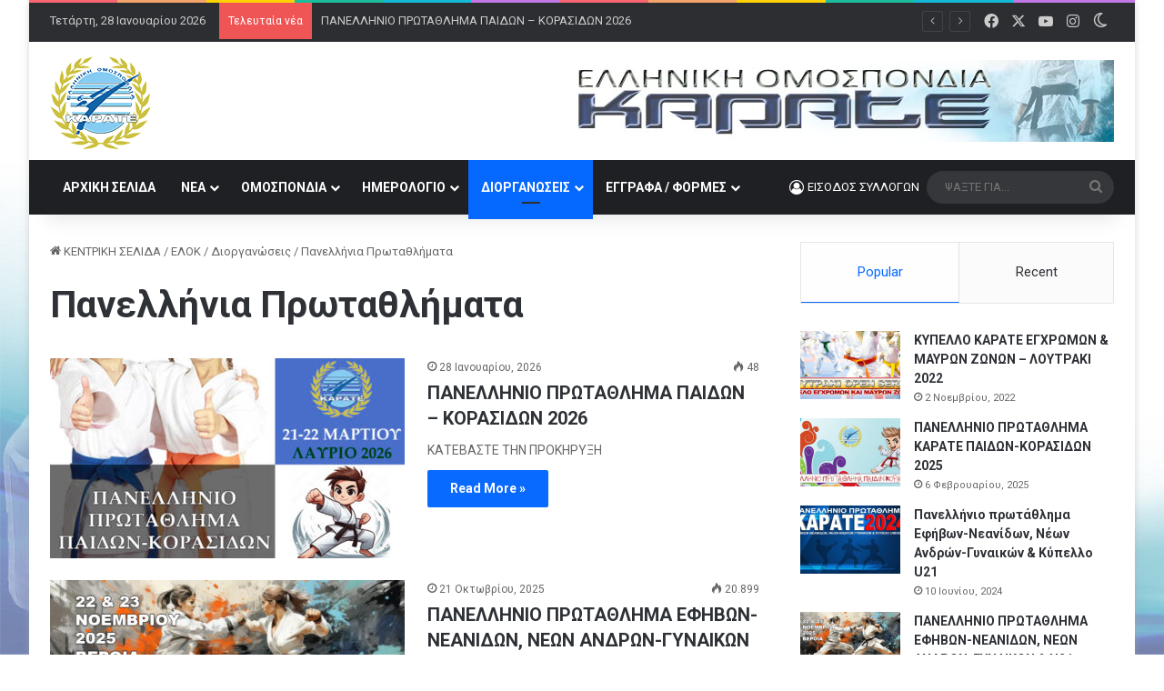

--- FILE ---
content_type: text/html; charset=UTF-8
request_url: https://elok.gr/archives/category/nea-an/events/panallinia
body_size: 23203
content:
<!DOCTYPE html>
<html lang="el" class="" data-skin="light">
<head>
	<meta charset="UTF-8" />
	<link rel="profile" href="https://gmpg.org/xfn/11" />
	<title>Πανελλήνια Πρωταθλήματα &#8211; ΕΛΛΗΝΙΚΗ ΟΜΟΣΠΟΝΔΙΑ ΚΑΡΑΤΕ</title>

<meta http-equiv='x-dns-prefetch-control' content='on'>
<link rel='dns-prefetch' href='//cdnjs.cloudflare.com' />
<link rel='dns-prefetch' href='//ajax.googleapis.com' />
<link rel='dns-prefetch' href='//fonts.googleapis.com' />
<link rel='dns-prefetch' href='//fonts.gstatic.com' />
<link rel='dns-prefetch' href='//s.gravatar.com' />
<link rel='dns-prefetch' href='//www.google-analytics.com' />
<meta name='robots' content='max-image-preview:large' />
<link rel='dns-prefetch' href='//fonts.googleapis.com' />
<link rel="alternate" type="application/rss+xml" title="Ροή RSS &raquo; ΕΛΛΗΝΙΚΗ ΟΜΟΣΠΟΝΔΙΑ ΚΑΡΑΤΕ" href="https://elok.gr/feed" />
<link rel="alternate" type="application/rss+xml" title="Ροή Σχολίων &raquo; ΕΛΛΗΝΙΚΗ ΟΜΟΣΠΟΝΔΙΑ ΚΑΡΑΤΕ" href="https://elok.gr/comments/feed" />
		<script type="text/javascript">
			try {
				if( 'undefined' != typeof localStorage ){
					var tieSkin = localStorage.getItem('tie-skin');
				}

				
				var html = document.getElementsByTagName('html')[0].classList,
						htmlSkin = 'light';

				if( html.contains('dark-skin') ){
					htmlSkin = 'dark';
				}

				if( tieSkin != null && tieSkin != htmlSkin ){
					html.add('tie-skin-inverted');
					var tieSkinInverted = true;
				}

				if( tieSkin == 'dark' ){
					html.add('dark-skin');
				}
				else if( tieSkin == 'light' ){
					html.remove( 'dark-skin' );
				}
				
			} catch(e) { console.log( e ) }

		</script>
		<link rel="alternate" type="application/rss+xml" title="Κατηγορία Ροής ΕΛΛΗΝΙΚΗ ΟΜΟΣΠΟΝΔΙΑ ΚΑΡΑΤΕ &raquo; Πανελλήνια Πρωταθλήματα" href="https://elok.gr/archives/category/nea-an/events/panallinia/feed" />

		<style type="text/css">
			:root{				
			--tie-preset-gradient-1: linear-gradient(135deg, rgba(6, 147, 227, 1) 0%, rgb(155, 81, 224) 100%);
			--tie-preset-gradient-2: linear-gradient(135deg, rgb(122, 220, 180) 0%, rgb(0, 208, 130) 100%);
			--tie-preset-gradient-3: linear-gradient(135deg, rgba(252, 185, 0, 1) 0%, rgba(255, 105, 0, 1) 100%);
			--tie-preset-gradient-4: linear-gradient(135deg, rgba(255, 105, 0, 1) 0%, rgb(207, 46, 46) 100%);
			--tie-preset-gradient-5: linear-gradient(135deg, rgb(238, 238, 238) 0%, rgb(169, 184, 195) 100%);
			--tie-preset-gradient-6: linear-gradient(135deg, rgb(74, 234, 220) 0%, rgb(151, 120, 209) 20%, rgb(207, 42, 186) 40%, rgb(238, 44, 130) 60%, rgb(251, 105, 98) 80%, rgb(254, 248, 76) 100%);
			--tie-preset-gradient-7: linear-gradient(135deg, rgb(255, 206, 236) 0%, rgb(152, 150, 240) 100%);
			--tie-preset-gradient-8: linear-gradient(135deg, rgb(254, 205, 165) 0%, rgb(254, 45, 45) 50%, rgb(107, 0, 62) 100%);
			--tie-preset-gradient-9: linear-gradient(135deg, rgb(255, 203, 112) 0%, rgb(199, 81, 192) 50%, rgb(65, 88, 208) 100%);
			--tie-preset-gradient-10: linear-gradient(135deg, rgb(255, 245, 203) 0%, rgb(182, 227, 212) 50%, rgb(51, 167, 181) 100%);
			--tie-preset-gradient-11: linear-gradient(135deg, rgb(202, 248, 128) 0%, rgb(113, 206, 126) 100%);
			--tie-preset-gradient-12: linear-gradient(135deg, rgb(2, 3, 129) 0%, rgb(40, 116, 252) 100%);
			--tie-preset-gradient-13: linear-gradient(135deg, #4D34FA, #ad34fa);
			--tie-preset-gradient-14: linear-gradient(135deg, #0057FF, #31B5FF);
			--tie-preset-gradient-15: linear-gradient(135deg, #FF007A, #FF81BD);
			--tie-preset-gradient-16: linear-gradient(135deg, #14111E, #4B4462);
			--tie-preset-gradient-17: linear-gradient(135deg, #F32758, #FFC581);

			
					--main-nav-background: #1f2024;
					--main-nav-secondry-background: rgba(0,0,0,0.2);
					--main-nav-primary-color: #0088ff;
					--main-nav-contrast-primary-color: #FFFFFF;
					--main-nav-text-color: #FFFFFF;
					--main-nav-secondry-text-color: rgba(225,255,255,0.5);
					--main-nav-main-border-color: rgba(255,255,255,0.07);
					--main-nav-secondry-border-color: rgba(255,255,255,0.04);
				
			}
		</style>
	<meta name="viewport" content="width=device-width, initial-scale=1.0" /><style id='wp-img-auto-sizes-contain-inline-css' type='text/css'>
img:is([sizes=auto i],[sizes^="auto," i]){contain-intrinsic-size:3000px 1500px}
/*# sourceURL=wp-img-auto-sizes-contain-inline-css */
</style>
<link rel='stylesheet' id='jquery.nice-select-css' href='https://elok.gr/wp-content/plugins/mec-fluent-layouts//assets/libs/nice-select.min.css?ver=1.1.0' type='text/css' media='all' />
<link rel='stylesheet' id='mec-select2-style-css' href='https://elok.gr/wp-content/plugins/modern-events-calendar-lite/assets/packages/select2/select2.min.css?ver=6.3.0' type='text/css' media='all' />
<link rel='stylesheet' id='mec-font-icons-css' href='https://elok.gr/wp-content/plugins/modern-events-calendar-lite/assets/css/iconfonts.css?ver=6.9' type='text/css' media='all' />
<link rel='stylesheet' id='mec-frontend-style-css' href='https://elok.gr/wp-content/plugins/modern-events-calendar-lite/assets/css/frontend.min.css?ver=6.3.0' type='text/css' media='all' />
<link rel='stylesheet' id='mec-tooltip-style-css' href='https://elok.gr/wp-content/plugins/modern-events-calendar-lite/assets/packages/tooltip/tooltip.css?ver=6.9' type='text/css' media='all' />
<link rel='stylesheet' id='mec-tooltip-shadow-style-css' href='https://elok.gr/wp-content/plugins/modern-events-calendar-lite/assets/packages/tooltip/tooltipster-sideTip-shadow.min.css?ver=6.9' type='text/css' media='all' />
<link rel='stylesheet' id='featherlight-css' href='https://elok.gr/wp-content/plugins/modern-events-calendar-lite/assets/packages/featherlight/featherlight.css?ver=6.9' type='text/css' media='all' />
<link rel='stylesheet' id='mec-google-fonts-css' href='//fonts.googleapis.com/css?family=Montserrat%3A400%2C700%7CRoboto%3A100%2C300%2C400%2C700&#038;ver=6.9' type='text/css' media='all' />
<link rel='stylesheet' id='mec-lity-style-css' href='https://elok.gr/wp-content/plugins/modern-events-calendar-lite/assets/packages/lity/lity.min.css?ver=6.9' type='text/css' media='all' />
<link rel='stylesheet' id='mec-general-calendar-style-css' href='https://elok.gr/wp-content/plugins/modern-events-calendar-lite/assets/css/mec-general-calendar.css?ver=6.9' type='text/css' media='all' />
<link rel='stylesheet' id='mec-fluent-layouts-google-fonts-css' href='https://fonts.googleapis.com/css2?family=DM+Sans%3Aital%2Cwght%400%2C400%3B0%2C500%3B0%2C700%3B1%2C400%3B1%2C500%3B1%2C700&#038;display=swap&#038;ver=6.9' type='text/css' media='all' />
<link rel='stylesheet' id='mec-fluent-layouts-css' href='https://elok.gr/wp-content/plugins/mec-fluent-layouts//assets/mec-fluent-layouts.min.css?ver=1.0.0' type='text/css' media='all' />
<link rel='stylesheet' id='mec-fluent-layouts-single-css' href='https://elok.gr/wp-content/plugins/mec-fluent-layouts//assets/mec-fluent-layouts-single.min.css?ver=1.0.0' type='text/css' media='all' />
<link rel='stylesheet' id='wpforms-form-locker-frontend-css' href='https://elok.gr/wp-content/plugins/wpforms-form-locker/assets/css/frontend.min.css?ver=2.8.0' type='text/css' media='all' />
<link rel='stylesheet' id='tie-css-base-css' href='https://elok.gr/wp-content/themes/jannah/assets/css/base.css?ver=7.5.1' type='text/css' media='all' />
<link rel='stylesheet' id='tie-css-styles-css' href='https://elok.gr/wp-content/themes/jannah/assets/css/style.css?ver=7.5.1' type='text/css' media='all' />
<link rel='stylesheet' id='tie-css-widgets-css' href='https://elok.gr/wp-content/themes/jannah/assets/css/widgets.css?ver=7.5.1' type='text/css' media='all' />
<link rel='stylesheet' id='tie-css-helpers-css' href='https://elok.gr/wp-content/themes/jannah/assets/css/helpers.css?ver=7.5.1' type='text/css' media='all' />
<link rel='stylesheet' id='tie-fontawesome5-css' href='https://elok.gr/wp-content/themes/jannah/assets/css/fontawesome.css?ver=7.5.1' type='text/css' media='all' />
<link rel='stylesheet' id='tie-css-ilightbox-css' href='https://elok.gr/wp-content/themes/jannah/assets/ilightbox/dark-skin/skin.css?ver=7.5.1' type='text/css' media='all' />
<link rel='stylesheet' id='tie-css-shortcodes-css' href='https://elok.gr/wp-content/themes/jannah/assets/css/plugins/shortcodes.css?ver=7.5.1' type='text/css' media='all' />
<style id='tie-css-shortcodes-inline-css' type='text/css'>
	#main-nav .main-menu > ul > li > a{text-transform: uppercase;}

					#tie-body{
						background-color: #ffffff;
						background-image: -webkit-linear-gradient(45deg, #ffffff, #ffffff);
						background-image:         linear-gradient(45deg, #ffffff, #ffffff);
					background-image: url(https://elok.gr/wp-content/uploads/2021/12/back-elok.jpg);
background-repeat: no-repeat;background-size: cover; background-attachment: fixed;background-position: left top;
					}
				
				#header-notification-bar{
					background: var( --tie-preset-gradient-13 );
				}
			
				#header-notification-bar{
					--tie-buttons-color: #FFFFFF;
					--tie-buttons-border-color: #FFFFFF;
					--tie-buttons-hover-color: #e1e1e1;
					--tie-buttons-hover-text: #000000;
				}
			
				#header-notification-bar{
					--tie-buttons-text: #000000;
				}
			#background-stream-cover{
								
								background-image: url(https://elok.gr/wp-content/uploads/2021/12/Karate-Fists-1024x683-1280x720-750x354-1.jpg);

							}
						
							.tie-cat-2,
							.tie-cat-item-2 > span{
								background-color:#e67e22 !important;
								color:#FFFFFF !important;
							}

							.tie-cat-2:after{
								border-top-color:#e67e22 !important;
							}
							.tie-cat-2:hover{
								background-color:#c86004 !important;
							}

							.tie-cat-2:hover:after{
								border-top-color:#c86004 !important;
							}
						
							.tie-cat-11,
							.tie-cat-item-11 > span{
								background-color:#2ecc71 !important;
								color:#FFFFFF !important;
							}

							.tie-cat-11:after{
								border-top-color:#2ecc71 !important;
							}
							.tie-cat-11:hover{
								background-color:#10ae53 !important;
							}

							.tie-cat-11:hover:after{
								border-top-color:#10ae53 !important;
							}
						
							.tie-cat-14,
							.tie-cat-item-14 > span{
								background-color:#9b59b6 !important;
								color:#FFFFFF !important;
							}

							.tie-cat-14:after{
								border-top-color:#9b59b6 !important;
							}
							.tie-cat-14:hover{
								background-color:#7d3b98 !important;
							}

							.tie-cat-14:hover:after{
								border-top-color:#7d3b98 !important;
							}
						
							.tie-cat-16,
							.tie-cat-item-16 > span{
								background-color:#34495e !important;
								color:#FFFFFF !important;
							}

							.tie-cat-16:after{
								border-top-color:#34495e !important;
							}
							.tie-cat-16:hover{
								background-color:#162b40 !important;
							}

							.tie-cat-16:hover:after{
								border-top-color:#162b40 !important;
							}
						
							.tie-cat-17,
							.tie-cat-item-17 > span{
								background-color:#795548 !important;
								color:#FFFFFF !important;
							}

							.tie-cat-17:after{
								border-top-color:#795548 !important;
							}
							.tie-cat-17:hover{
								background-color:#5b372a !important;
							}

							.tie-cat-17:hover:after{
								border-top-color:#5b372a !important;
							}
						
							.tie-cat-19,
							.tie-cat-item-19 > span{
								background-color:#4CAF50 !important;
								color:#FFFFFF !important;
							}

							.tie-cat-19:after{
								border-top-color:#4CAF50 !important;
							}
							.tie-cat-19:hover{
								background-color:#2e9132 !important;
							}

							.tie-cat-19:hover:after{
								border-top-color:#2e9132 !important;
							}
						
/*# sourceURL=tie-css-shortcodes-inline-css */
</style>
<script type="text/javascript" src="https://elok.gr/wp-content/plugins/mec-fluent-layouts//assets/libs/date.format.min.js?ver=1.2.8" id="date.format-js"></script>
<script type="text/javascript" src="https://elok.gr/wp-includes/js/jquery/jquery.js?ver=3.7.1" id="jquery-core-js"></script>
<script type="text/javascript" src="https://elok.gr/wp-includes/js/jquery/jquery-migrate.js?ver=3.4.1" id="jquery-migrate-js"></script>
<script type="text/javascript" src="https://elok.gr/wp-content/plugins/mec-fluent-layouts//assets/libs/jquery.nicescroll.min.js?ver=3.7.6" id="jquery.nicescroll-js"></script>
<script type="text/javascript" src="https://elok.gr/wp-content/plugins/mec-fluent-layouts//assets/libs/jquery.nice-select.min.js?ver=1.1.0" id="jquery.nice-select-js"></script>
<script type="text/javascript" src="https://elok.gr/wp-content/plugins/modern-events-calendar-lite/assets/js/mec-general-calendar.js?ver=6.3.0" id="mec-general-calendar-script-js"></script>
<script type="text/javascript" id="mec-frontend-script-js-extra">
/* <![CDATA[ */
var mecdata = {"day":"DAY","days":"DAY","hour":"HRS","hours":"HRS","minute":"MIN","minutes":"MIN","second":"SEC","seconds":"SEC","elementor_edit_mode":"no","recapcha_key":"","ajax_url":"https://elok.gr/wp-admin/admin-ajax.php","fes_nonce":"13ea9f839c","current_year":"2026","current_month":"01","datepicker_format":"dd-mm-yy&d-m-Y","enableSingleFluent":""};
//# sourceURL=mec-frontend-script-js-extra
/* ]]> */
</script>
<script type="text/javascript" src="https://elok.gr/wp-content/plugins/modern-events-calendar-lite/assets/js/frontend.js?ver=6.3.0" id="mec-frontend-script-js"></script>
<script type="text/javascript" src="https://elok.gr/wp-content/plugins/modern-events-calendar-lite/assets/js/events.js?ver=6.3.0" id="mec-events-script-js"></script>
<link rel="https://api.w.org/" href="https://elok.gr/wp-json/" /><link rel="alternate" title="JSON" type="application/json" href="https://elok.gr/wp-json/wp/v2/categories/35" /><link rel="EditURI" type="application/rsd+xml" title="RSD" href="https://elok.gr/xmlrpc.php?rsd" />
<meta name="generator" content="WordPress 6.9" />
<meta http-equiv="X-UA-Compatible" content="IE=edge">
<link rel="icon" href="https://elok.gr/wp-content/uploads/2021/11/cropped-icn-32x32.jpg" sizes="32x32" />
<link rel="icon" href="https://elok.gr/wp-content/uploads/2021/11/cropped-icn-192x192.jpg" sizes="192x192" />
<link rel="apple-touch-icon" href="https://elok.gr/wp-content/uploads/2021/11/cropped-icn-180x180.jpg" />
<meta name="msapplication-TileImage" content="https://elok.gr/wp-content/uploads/2021/11/cropped-icn-270x270.jpg" />
		<style type="text/css" id="wp-custom-css">
			 .container-wrapper.widget.login-widget div.widget-title.the-global-title div.the-subtitle {
	color:#E255F8 !important;
}

div.widget-title.the-global-title {
	border-bottom: 3px solid #E255F8 !important;
}

button.button.fullwidth.login-submit {
	background-color: #E255F8 !important;
}

#posts-list-widget-7 div.the-subtitle {
	color: #DD3333;
}

#posts-list-widget-7 div.widget-title.the-global-title {
	border-bottom: 3px solid #DD3333 !important;
}		</style>
		<style type="text/css">.mec-wrap, .mec-wrap div:not([class^="elementor-"]), .lity-container, .mec-wrap h1, .mec-wrap h2, .mec-wrap h3, .mec-wrap h4, .mec-wrap h5, .mec-wrap h6, .entry-content .mec-wrap h1, .entry-content .mec-wrap h2, .entry-content .mec-wrap h3, .entry-content .mec-wrap h4, .entry-content .mec-wrap h5, .entry-content .mec-wrap h6, .mec-wrap .mec-totalcal-box input[type="submit"], .mec-wrap .mec-totalcal-box .mec-totalcal-view span, .mec-agenda-event-title a, .lity-content .mec-events-meta-group-booking select, .lity-content .mec-book-ticket-variation h5, .lity-content .mec-events-meta-group-booking input[type="number"], .lity-content .mec-events-meta-group-booking input[type="text"], .lity-content .mec-events-meta-group-booking input[type="email"],.mec-organizer-item a, .mec-single-event .mec-events-meta-group-booking ul.mec-book-tickets-container li.mec-book-ticket-container label { font-family: "Montserrat", -apple-system, BlinkMacSystemFont, "Segoe UI", Roboto, sans-serif;}.mec-event-content p, .mec-search-bar-result .mec-event-detail{ font-family: Roboto, sans-serif;} .mec-wrap .mec-totalcal-box input, .mec-wrap .mec-totalcal-box select, .mec-checkboxes-search .mec-searchbar-category-wrap, .mec-wrap .mec-totalcal-box .mec-totalcal-view span { font-family: "Roboto", Helvetica, Arial, sans-serif; }.mec-event-grid-modern .event-grid-modern-head .mec-event-day, .mec-event-list-minimal .mec-time-details, .mec-event-list-minimal .mec-event-detail, .mec-event-list-modern .mec-event-detail, .mec-event-grid-minimal .mec-time-details, .mec-event-grid-minimal .mec-event-detail, .mec-event-grid-simple .mec-event-detail, .mec-event-cover-modern .mec-event-place, .mec-event-cover-clean .mec-event-place, .mec-calendar .mec-event-article .mec-localtime-details div, .mec-calendar .mec-event-article .mec-event-detail, .mec-calendar.mec-calendar-daily .mec-calendar-d-top h2, .mec-calendar.mec-calendar-daily .mec-calendar-d-top h3, .mec-toggle-item-col .mec-event-day, .mec-weather-summary-temp { font-family: "Roboto", sans-serif; } .mec-fes-form, .mec-fes-list, .mec-fes-form input, .mec-event-date .mec-tooltip .box, .mec-event-status .mec-tooltip .box, .ui-datepicker.ui-widget, .mec-fes-form button[type="submit"].mec-fes-sub-button, .mec-wrap .mec-timeline-events-container p, .mec-wrap .mec-timeline-events-container h4, .mec-wrap .mec-timeline-events-container div, .mec-wrap .mec-timeline-events-container a, .mec-wrap .mec-timeline-events-container span { font-family: -apple-system, BlinkMacSystemFont, "Segoe UI", Roboto, sans-serif !important; }</style><style id='wp-block-embed-inline-css' type='text/css'>
.wp-block-embed.alignleft,.wp-block-embed.alignright,.wp-block[data-align=left]>[data-type="core/embed"],.wp-block[data-align=right]>[data-type="core/embed"]{
  max-width:360px;
  width:100%;
}
.wp-block-embed.alignleft .wp-block-embed__wrapper,.wp-block-embed.alignright .wp-block-embed__wrapper,.wp-block[data-align=left]>[data-type="core/embed"] .wp-block-embed__wrapper,.wp-block[data-align=right]>[data-type="core/embed"] .wp-block-embed__wrapper{
  min-width:280px;
}

.wp-block-cover .wp-block-embed{
  min-height:240px;
  min-width:320px;
}

.wp-block-embed{
  overflow-wrap:break-word;
}
.wp-block-embed :where(figcaption){
  margin-bottom:1em;
  margin-top:.5em;
}
.wp-block-embed iframe{
  max-width:100%;
}

.wp-block-embed__wrapper{
  position:relative;
}

.wp-embed-responsive .wp-has-aspect-ratio .wp-block-embed__wrapper:before{
  content:"";
  display:block;
  padding-top:50%;
}
.wp-embed-responsive .wp-has-aspect-ratio iframe{
  bottom:0;
  height:100%;
  left:0;
  position:absolute;
  right:0;
  top:0;
  width:100%;
}

.wp-embed-responsive .wp-embed-aspect-21-9 .wp-block-embed__wrapper:before{
  padding-top:42.85%;
}
.wp-embed-responsive .wp-embed-aspect-18-9 .wp-block-embed__wrapper:before{
  padding-top:50%;
}
.wp-embed-responsive .wp-embed-aspect-16-9 .wp-block-embed__wrapper:before{
  padding-top:56.25%;
}
.wp-embed-responsive .wp-embed-aspect-4-3 .wp-block-embed__wrapper:before{
  padding-top:75%;
}
.wp-embed-responsive .wp-embed-aspect-1-1 .wp-block-embed__wrapper:before{
  padding-top:100%;
}
.wp-embed-responsive .wp-embed-aspect-9-16 .wp-block-embed__wrapper:before{
  padding-top:177.77%;
}
.wp-embed-responsive .wp-embed-aspect-1-2 .wp-block-embed__wrapper:before{
  padding-top:200%;
}
/*# sourceURL=https://elok.gr/wp-includes/blocks/embed/style.css */
</style>
<style id='wp-block-embed-theme-inline-css' type='text/css'>
.wp-block-embed :where(figcaption){
  color:#555;
  font-size:13px;
  text-align:center;
}
.is-dark-theme .wp-block-embed :where(figcaption){
  color:#ffffffa6;
}

.wp-block-embed{
  margin:0 0 1em;
}
/*# sourceURL=https://elok.gr/wp-includes/blocks/embed/theme.css */
</style>
<style id='wp-block-paragraph-inline-css' type='text/css'>
.is-small-text{
  font-size:.875em;
}

.is-regular-text{
  font-size:1em;
}

.is-large-text{
  font-size:2.25em;
}

.is-larger-text{
  font-size:3em;
}

.has-drop-cap:not(:focus):first-letter{
  float:left;
  font-size:8.4em;
  font-style:normal;
  font-weight:100;
  line-height:.68;
  margin:.05em .1em 0 0;
  text-transform:uppercase;
}

body.rtl .has-drop-cap:not(:focus):first-letter{
  float:none;
  margin-left:.1em;
}

p.has-drop-cap.has-background{
  overflow:hidden;
}

:root :where(p.has-background){
  padding:1.25em 2.375em;
}

:where(p.has-text-color:not(.has-link-color)) a{
  color:inherit;
}

p.has-text-align-left[style*="writing-mode:vertical-lr"],p.has-text-align-right[style*="writing-mode:vertical-rl"]{
  rotate:180deg;
}
/*# sourceURL=https://elok.gr/wp-includes/blocks/paragraph/style.css */
</style>
<style id='global-styles-inline-css' type='text/css'>
:root{--wp--preset--aspect-ratio--square: 1;--wp--preset--aspect-ratio--4-3: 4/3;--wp--preset--aspect-ratio--3-4: 3/4;--wp--preset--aspect-ratio--3-2: 3/2;--wp--preset--aspect-ratio--2-3: 2/3;--wp--preset--aspect-ratio--16-9: 16/9;--wp--preset--aspect-ratio--9-16: 9/16;--wp--preset--color--black: #000000;--wp--preset--color--cyan-bluish-gray: #abb8c3;--wp--preset--color--white: #ffffff;--wp--preset--color--pale-pink: #f78da7;--wp--preset--color--vivid-red: #cf2e2e;--wp--preset--color--luminous-vivid-orange: #ff6900;--wp--preset--color--luminous-vivid-amber: #fcb900;--wp--preset--color--light-green-cyan: #7bdcb5;--wp--preset--color--vivid-green-cyan: #00d084;--wp--preset--color--pale-cyan-blue: #8ed1fc;--wp--preset--color--vivid-cyan-blue: #0693e3;--wp--preset--color--vivid-purple: #9b51e0;--wp--preset--color--global-color: #0088ff;--wp--preset--gradient--vivid-cyan-blue-to-vivid-purple: linear-gradient(135deg,rgb(6,147,227) 0%,rgb(155,81,224) 100%);--wp--preset--gradient--light-green-cyan-to-vivid-green-cyan: linear-gradient(135deg,rgb(122,220,180) 0%,rgb(0,208,130) 100%);--wp--preset--gradient--luminous-vivid-amber-to-luminous-vivid-orange: linear-gradient(135deg,rgb(252,185,0) 0%,rgb(255,105,0) 100%);--wp--preset--gradient--luminous-vivid-orange-to-vivid-red: linear-gradient(135deg,rgb(255,105,0) 0%,rgb(207,46,46) 100%);--wp--preset--gradient--very-light-gray-to-cyan-bluish-gray: linear-gradient(135deg,rgb(238,238,238) 0%,rgb(169,184,195) 100%);--wp--preset--gradient--cool-to-warm-spectrum: linear-gradient(135deg,rgb(74,234,220) 0%,rgb(151,120,209) 20%,rgb(207,42,186) 40%,rgb(238,44,130) 60%,rgb(251,105,98) 80%,rgb(254,248,76) 100%);--wp--preset--gradient--blush-light-purple: linear-gradient(135deg,rgb(255,206,236) 0%,rgb(152,150,240) 100%);--wp--preset--gradient--blush-bordeaux: linear-gradient(135deg,rgb(254,205,165) 0%,rgb(254,45,45) 50%,rgb(107,0,62) 100%);--wp--preset--gradient--luminous-dusk: linear-gradient(135deg,rgb(255,203,112) 0%,rgb(199,81,192) 50%,rgb(65,88,208) 100%);--wp--preset--gradient--pale-ocean: linear-gradient(135deg,rgb(255,245,203) 0%,rgb(182,227,212) 50%,rgb(51,167,181) 100%);--wp--preset--gradient--electric-grass: linear-gradient(135deg,rgb(202,248,128) 0%,rgb(113,206,126) 100%);--wp--preset--gradient--midnight: linear-gradient(135deg,rgb(2,3,129) 0%,rgb(40,116,252) 100%);--wp--preset--font-size--small: 13px;--wp--preset--font-size--medium: 20px;--wp--preset--font-size--large: 36px;--wp--preset--font-size--x-large: 42px;--wp--preset--spacing--20: 0.44rem;--wp--preset--spacing--30: 0.67rem;--wp--preset--spacing--40: 1rem;--wp--preset--spacing--50: 1.5rem;--wp--preset--spacing--60: 2.25rem;--wp--preset--spacing--70: 3.38rem;--wp--preset--spacing--80: 5.06rem;--wp--preset--shadow--natural: 6px 6px 9px rgba(0, 0, 0, 0.2);--wp--preset--shadow--deep: 12px 12px 50px rgba(0, 0, 0, 0.4);--wp--preset--shadow--sharp: 6px 6px 0px rgba(0, 0, 0, 0.2);--wp--preset--shadow--outlined: 6px 6px 0px -3px rgb(255, 255, 255), 6px 6px rgb(0, 0, 0);--wp--preset--shadow--crisp: 6px 6px 0px rgb(0, 0, 0);}:where(.is-layout-flex){gap: 0.5em;}:where(.is-layout-grid){gap: 0.5em;}body .is-layout-flex{display: flex;}.is-layout-flex{flex-wrap: wrap;align-items: center;}.is-layout-flex > :is(*, div){margin: 0;}body .is-layout-grid{display: grid;}.is-layout-grid > :is(*, div){margin: 0;}:where(.wp-block-columns.is-layout-flex){gap: 2em;}:where(.wp-block-columns.is-layout-grid){gap: 2em;}:where(.wp-block-post-template.is-layout-flex){gap: 1.25em;}:where(.wp-block-post-template.is-layout-grid){gap: 1.25em;}.has-black-color{color: var(--wp--preset--color--black) !important;}.has-cyan-bluish-gray-color{color: var(--wp--preset--color--cyan-bluish-gray) !important;}.has-white-color{color: var(--wp--preset--color--white) !important;}.has-pale-pink-color{color: var(--wp--preset--color--pale-pink) !important;}.has-vivid-red-color{color: var(--wp--preset--color--vivid-red) !important;}.has-luminous-vivid-orange-color{color: var(--wp--preset--color--luminous-vivid-orange) !important;}.has-luminous-vivid-amber-color{color: var(--wp--preset--color--luminous-vivid-amber) !important;}.has-light-green-cyan-color{color: var(--wp--preset--color--light-green-cyan) !important;}.has-vivid-green-cyan-color{color: var(--wp--preset--color--vivid-green-cyan) !important;}.has-pale-cyan-blue-color{color: var(--wp--preset--color--pale-cyan-blue) !important;}.has-vivid-cyan-blue-color{color: var(--wp--preset--color--vivid-cyan-blue) !important;}.has-vivid-purple-color{color: var(--wp--preset--color--vivid-purple) !important;}.has-black-background-color{background-color: var(--wp--preset--color--black) !important;}.has-cyan-bluish-gray-background-color{background-color: var(--wp--preset--color--cyan-bluish-gray) !important;}.has-white-background-color{background-color: var(--wp--preset--color--white) !important;}.has-pale-pink-background-color{background-color: var(--wp--preset--color--pale-pink) !important;}.has-vivid-red-background-color{background-color: var(--wp--preset--color--vivid-red) !important;}.has-luminous-vivid-orange-background-color{background-color: var(--wp--preset--color--luminous-vivid-orange) !important;}.has-luminous-vivid-amber-background-color{background-color: var(--wp--preset--color--luminous-vivid-amber) !important;}.has-light-green-cyan-background-color{background-color: var(--wp--preset--color--light-green-cyan) !important;}.has-vivid-green-cyan-background-color{background-color: var(--wp--preset--color--vivid-green-cyan) !important;}.has-pale-cyan-blue-background-color{background-color: var(--wp--preset--color--pale-cyan-blue) !important;}.has-vivid-cyan-blue-background-color{background-color: var(--wp--preset--color--vivid-cyan-blue) !important;}.has-vivid-purple-background-color{background-color: var(--wp--preset--color--vivid-purple) !important;}.has-black-border-color{border-color: var(--wp--preset--color--black) !important;}.has-cyan-bluish-gray-border-color{border-color: var(--wp--preset--color--cyan-bluish-gray) !important;}.has-white-border-color{border-color: var(--wp--preset--color--white) !important;}.has-pale-pink-border-color{border-color: var(--wp--preset--color--pale-pink) !important;}.has-vivid-red-border-color{border-color: var(--wp--preset--color--vivid-red) !important;}.has-luminous-vivid-orange-border-color{border-color: var(--wp--preset--color--luminous-vivid-orange) !important;}.has-luminous-vivid-amber-border-color{border-color: var(--wp--preset--color--luminous-vivid-amber) !important;}.has-light-green-cyan-border-color{border-color: var(--wp--preset--color--light-green-cyan) !important;}.has-vivid-green-cyan-border-color{border-color: var(--wp--preset--color--vivid-green-cyan) !important;}.has-pale-cyan-blue-border-color{border-color: var(--wp--preset--color--pale-cyan-blue) !important;}.has-vivid-cyan-blue-border-color{border-color: var(--wp--preset--color--vivid-cyan-blue) !important;}.has-vivid-purple-border-color{border-color: var(--wp--preset--color--vivid-purple) !important;}.has-vivid-cyan-blue-to-vivid-purple-gradient-background{background: var(--wp--preset--gradient--vivid-cyan-blue-to-vivid-purple) !important;}.has-light-green-cyan-to-vivid-green-cyan-gradient-background{background: var(--wp--preset--gradient--light-green-cyan-to-vivid-green-cyan) !important;}.has-luminous-vivid-amber-to-luminous-vivid-orange-gradient-background{background: var(--wp--preset--gradient--luminous-vivid-amber-to-luminous-vivid-orange) !important;}.has-luminous-vivid-orange-to-vivid-red-gradient-background{background: var(--wp--preset--gradient--luminous-vivid-orange-to-vivid-red) !important;}.has-very-light-gray-to-cyan-bluish-gray-gradient-background{background: var(--wp--preset--gradient--very-light-gray-to-cyan-bluish-gray) !important;}.has-cool-to-warm-spectrum-gradient-background{background: var(--wp--preset--gradient--cool-to-warm-spectrum) !important;}.has-blush-light-purple-gradient-background{background: var(--wp--preset--gradient--blush-light-purple) !important;}.has-blush-bordeaux-gradient-background{background: var(--wp--preset--gradient--blush-bordeaux) !important;}.has-luminous-dusk-gradient-background{background: var(--wp--preset--gradient--luminous-dusk) !important;}.has-pale-ocean-gradient-background{background: var(--wp--preset--gradient--pale-ocean) !important;}.has-electric-grass-gradient-background{background: var(--wp--preset--gradient--electric-grass) !important;}.has-midnight-gradient-background{background: var(--wp--preset--gradient--midnight) !important;}.has-small-font-size{font-size: var(--wp--preset--font-size--small) !important;}.has-medium-font-size{font-size: var(--wp--preset--font-size--medium) !important;}.has-large-font-size{font-size: var(--wp--preset--font-size--large) !important;}.has-x-large-font-size{font-size: var(--wp--preset--font-size--x-large) !important;}
/*# sourceURL=global-styles-inline-css */
</style>
<style id='core-block-supports-inline-css' type='text/css'>
/**
 * Core styles: block-supports
 */

/*# sourceURL=core-block-supports-inline-css */
</style>
</head>

<body id="tie-body" class="archive category category-panallinia category-35 wp-theme-jannah tie-no-js boxed-layout wrapper-has-shadow block-head-2 magazine2 is-thumb-overlay-disabled is-desktop is-header-layout-3 has-header-ad sidebar-right has-sidebar hide_breadcrumbs hide_share_post_top hide_share_post_bottom hide_post_newsletter hide_sidebars">



<div class="background-overlay">

	<div id="tie-container" class="site tie-container">

		
		<div id="tie-wrapper">

			<div class="rainbow-line"></div>
<header id="theme-header" class="theme-header header-layout-3 main-nav-dark main-nav-default-dark main-nav-below has-stream-item top-nav-active top-nav-dark top-nav-default-dark top-nav-above has-shadow has-normal-width-logo has-custom-sticky-logo mobile-header-centered">
	
<nav id="top-nav"  class="has-date-breaking-components top-nav header-nav has-breaking-news" aria-label="Secondary Navigation">
	<div class="container">
		<div class="topbar-wrapper">

			
					<div class="topbar-today-date">
						Τετάρτη, 28 Ιανουαρίου 2026					</div>
					
			<div class="tie-alignleft">
				
<div class="breaking controls-is-active">

	<span class="breaking-title">
		<span class="tie-icon-bolt breaking-icon" aria-hidden="true"></span>
		<span class="breaking-title-text">Τελευταία νέα</span>
	</span>

	<ul id="breaking-news-in-header" class="breaking-news" data-type="reveal" data-arrows="true">

		
							<li class="news-item">
								<a href="https://elok.gr/archives/6446">ΠΑΝΕΛΛΗΝΙΟ ΠΡΩΤΑΘΛΗΜΑ ΠΑΙΔΩΝ &#8211; ΚΟΡΑΣΙΔΩΝ 2026</a>
							</li>

							
							<li class="news-item">
								<a href="https://elok.gr/archives/6440">ΤΑΚΤΙΚΗ ΓΕΝΙΚΗ ΣΥΝΕΛΕΥΣΗ 15/3/2026</a>
							</li>

							
							<li class="news-item">
								<a href="https://elok.gr/archives/6434">ΒΑΛΚΑΝΙΚΟ ΠΡΩΤΑΘΛΗΜΑ ΑΝΔΡΩΝ-ΓΥΝΑΙΚΩΝ ΚΑΙ ΒΕΤΕΡΑΝΩΝ</a>
							</li>

							
							<li class="news-item">
								<a href="https://elok.gr/archives/6423">ΑΝΑΚΟΙΝΩΣΗ</a>
							</li>

							
							<li class="news-item">
								<a href="https://elok.gr/archives/6407">Ένταξη της ΕΛΟΚ στο ERASMUS+ SPORT “Future Fight: ESG in Karate”</a>
							</li>

							
							<li class="news-item">
								<a href="https://elok.gr/archives/6404">Πρόγραμμα προπονήσεων προεθνικής Εφήβων-Νέων-U21</a>
							</li>

							
							<li class="news-item">
								<a href="https://elok.gr/archives/6384">ΑΠΟΛΟΓΙΣΜΟΣ ΠΑΓΚΟΣΜΙΟΥ ΠΡΩΤΑΘΛΗΜΑΤΟΣ  ΚΑΡΑΤΕ ΑΝΔΡΩΝ-ΓΥΝΑΙΚΩΝ</a>
							</li>

							
							<li class="news-item">
								<a href="https://elok.gr/archives/6382">Εξετάσεις 4ου έως 6ου DAN</a>
							</li>

							
							<li class="news-item">
								<a href="https://elok.gr/archives/6368">ΣΕΜΙΝΑΡΙΟ &amp; ΕΙΣΑΓΩΓΙΚΕΣ/ΠΡΟΑΓΩΓΙΚΕΣ ΕΞΕΤΑΣΕΙΣ ΔΙΑΙΤΗΣΙΑΣ &#8211; ΒΟΡΕΙΑ ΕΛΛΑΔΑ 2025</a>
							</li>

							
							<li class="news-item">
								<a href="https://elok.gr/archives/6362">KARATE OPEN SERIES &#8211; ΒΟΛΟΣ 2026</a>
							</li>

							
	</ul>
</div><!-- #breaking /-->
			</div><!-- .tie-alignleft /-->

			<div class="tie-alignright">
				<ul class="components"> <li class="social-icons-item"><a class="social-link facebook-social-icon" rel="external noopener nofollow" target="_blank" href="https://www.facebook.com/elokarate"><span class="tie-social-icon tie-icon-facebook"></span><span class="screen-reader-text">Facebook</span></a></li><li class="social-icons-item"><a class="social-link twitter-social-icon" rel="external noopener nofollow" target="_blank" href="https://twitter.com/elokarate?lang=el"><span class="tie-social-icon tie-icon-twitter"></span><span class="screen-reader-text">X</span></a></li><li class="social-icons-item"><a class="social-link youtube-social-icon" rel="external noopener nofollow" target="_blank" href="https://www.youtube.com/channel/UC5Owy66kcnfwmujXgMdWTyg"><span class="tie-social-icon tie-icon-youtube"></span><span class="screen-reader-text">YouTube</span></a></li><li class="social-icons-item"><a class="social-link instagram-social-icon" rel="external noopener nofollow" target="_blank" href="https://www.instagram.com/hellenic_karate_federation/"><span class="tie-social-icon tie-icon-instagram"></span><span class="screen-reader-text">Instagram</span></a></li> 	<li class="skin-icon menu-item custom-menu-link">
		<a href="#" class="change-skin" title="Switch skin">
			<span class="tie-icon-moon change-skin-icon" aria-hidden="true"></span>
			<span class="screen-reader-text">Switch skin</span>
		</a>
	</li>
	</ul><!-- Components -->			</div><!-- .tie-alignright /-->

		</div><!-- .topbar-wrapper /-->
	</div><!-- .container /-->
</nav><!-- #top-nav /-->

<div class="container header-container">
	<div class="tie-row logo-row">

		
		<div class="logo-wrapper">
			<div class="tie-col-md-4 logo-container clearfix">
				<div id="mobile-header-components-area_1" class="mobile-header-components"><ul class="components"><li class="mobile-component_menu custom-menu-link"><a href="#" id="mobile-menu-icon" class=""><span class="tie-mobile-menu-icon nav-icon is-layout-1"></span><span class="screen-reader-text">Menu</span></a></li></ul></div>
		<div id="logo" class="image-logo" style="margin-top: 15px; margin-bottom: 5px;">

			
			<a title="ΕΛΛΗΝΙΚΗ ΟΜΟΣΠΟΝΔΙΑ ΚΑΡΑΤΕ" href="https://elok.gr/">
				
				<picture id="tie-logo-default" class="tie-logo-default tie-logo-picture">
					
					<source class="tie-logo-source-default tie-logo-source" srcset="https://elok.gr/wp-content/uploads/2021/11/LOGO-1.png">
					<img class="tie-logo-img-default tie-logo-img" src="https://elok.gr/wp-content/uploads/2021/11/LOGO-1.png" alt="ΕΛΛΗΝΙΚΗ ΟΜΟΣΠΟΝΔΙΑ ΚΑΡΑΤΕ" width="110" height="103" style="max-height:103px; width: auto;" />
				</picture>
			
					<picture id="tie-logo-inverted" class="tie-logo-inverted tie-logo-picture">
						
						<source class="tie-logo-source-inverted tie-logo-source" id="tie-logo-inverted-source" srcset="https://elok.gr/wp-content/uploads/2021/11/LOGO-1.png">
						<img class="tie-logo-img-inverted tie-logo-img" loading="lazy" id="tie-logo-inverted-img" src="https://elok.gr/wp-content/uploads/2021/11/LOGO-1.png" alt="ΕΛΛΗΝΙΚΗ ΟΜΟΣΠΟΝΔΙΑ ΚΑΡΑΤΕ" width="110" height="103" style="max-height:103px; width: auto;" />
					</picture>
							</a>

			
		</div><!-- #logo /-->

		<div id="mobile-header-components-area_2" class="mobile-header-components"><ul class="components"><li class="mobile-component_search custom-menu-link">
				<a href="#" class="tie-search-trigger-mobile">
					<span class="tie-icon-search tie-search-icon" aria-hidden="true"></span>
					<span class="screen-reader-text">ΨΑΞΤΕ ΓΙΑ...</span>
				</a>
			</li></ul></div>			</div><!-- .tie-col /-->
		</div><!-- .logo-wrapper /-->

		<div class="tie-col-md-8 stream-item stream-item-top-wrapper"><div class="stream-item-top">
					<a href="#" title="" target="_blank" rel="nofollow noopener">
						<img src="https://elok.gr/wp-content/uploads/2021/12/BANNER-TOP2.jpg" alt="" width="728" height="91" />
					</a>
				</div></div><!-- .tie-col /-->
	</div><!-- .tie-row /-->
</div><!-- .container /-->

<div class="main-nav-wrapper">
	<nav id="main-nav" data-skin="search-in-main-nav" class="main-nav header-nav live-search-parent menu-style-default menu-style-solid-bg"  aria-label="Primary Navigation">
		<div class="container">

			<div class="main-menu-wrapper">

				
				<div id="menu-components-wrap">

					
		<div id="sticky-logo" class="image-logo">

			
			<a title="ΕΛΛΗΝΙΚΗ ΟΜΟΣΠΟΝΔΙΑ ΚΑΡΑΤΕ" href="https://elok.gr/">
				
				<picture class="tie-logo-default tie-logo-picture">
					<source class="tie-logo-source-default tie-logo-source" srcset="https://elok.gr/wp-content/uploads/2021/11/ELOK-logo-minimal.png">
					<img class="tie-logo-img-default tie-logo-img" src="https://elok.gr/wp-content/uploads/2021/11/ELOK-logo-minimal.png" alt="ΕΛΛΗΝΙΚΗ ΟΜΟΣΠΟΝΔΙΑ ΚΑΡΑΤΕ" style="max-height:49px; width: auto;" />
				</picture>
						</a>

			
		</div><!-- #Sticky-logo /-->

		<div class="flex-placeholder"></div>
		
					<div class="main-menu main-menu-wrap">
						<div id="main-nav-menu" class="main-menu header-menu"><ul id="menu-tielabs-main-menu" class="menu"><li id="menu-item-978" class="menu-item menu-item-type-custom menu-item-object-custom menu-item-home menu-item-978"><a href="https://elok.gr/">ΑΡΧΙΚΗ ΣΕΛΙΔΑ</a></li>
<li id="menu-item-1867" class="menu-item menu-item-type-post_type menu-item-object-page menu-item-has-children menu-item-1867"><a href="https://elok.gr/%ce%bd%ce%b5%ce%b1-%ce%b1%ce%bd%ce%b1%ce%ba%ce%bf%ce%b9%ce%bd%cf%89%cf%83%ce%b5%ce%b9%cf%83">ΝΕΑ</a>
<ul class="sub-menu menu-sub-content">
	<li id="menu-item-4879" class="menu-item menu-item-type-taxonomy menu-item-object-category menu-item-4879"><a href="https://elok.gr/archives/category/nea-an/sill-athliton">ΝΕΑ ΣΥΛΛΟΓΟΥ ΑΘΛΗΤΩΝ</a></li>
	<li id="menu-item-4998" class="menu-item menu-item-type-taxonomy menu-item-object-category menu-item-4998"><a target="_blank" href="https://elok.gr/archives/category/nea-an/sill-proponiton">NEA ΣΥΛΛΟΓΟY ΠΡΟΠΟΝΗΤΩΝ</a></li>
</ul>
</li>
<li id="menu-item-1241" class="menu-item menu-item-type-custom menu-item-object-custom menu-item-has-children menu-item-1241"><a href="#">ΟΜΟΣΠΟΝΔΙΑ</a>
<ul class="sub-menu menu-sub-content">
	<li id="menu-item-1242" class="menu-item menu-item-type-custom menu-item-object-custom menu-item-has-children menu-item-1242"><a href="#">Διοικητικό συμβούλιο και Επιτροπές</a>
	<ul class="sub-menu menu-sub-content">
		<li id="menu-item-1286" class="menu-item menu-item-type-post_type menu-item-object-page menu-item-1286"><a href="https://elok.gr/d-s-elok">ΔΙΟΙΚΗΤΙΚΟ ΣΥΜΒΟΥΛΙΟ</a></li>
		<li id="menu-item-1287" class="menu-item menu-item-type-post_type menu-item-object-page menu-item-1287"><a href="https://elok.gr/epitropes-elok">ΕΠΙΤΡΟΠΕΣ ΤΗΣ ΕΛΟΚ</a></li>
		<li id="menu-item-1288" class="menu-item menu-item-type-post_type menu-item-object-page menu-item-1288"><a href="https://elok.gr/topikes-elok">ΤΟΠΙΚΕΣ ΕΠΙΤΡΟΠΕΣ</a></li>
	</ul>
</li>
	<li id="menu-item-1243" class="menu-item menu-item-type-custom menu-item-object-custom menu-item-has-children menu-item-1243"><a href="#">Καταστατικό &#038; Κανονισμοί</a>
	<ul class="sub-menu menu-sub-content">
		<li id="menu-item-1292" class="menu-item menu-item-type-custom menu-item-object-custom menu-item-1292"><a target="_blank" href="https://drive.google.com/file/d/1jNM72_V1amCMp-nC-3bFrPvMP8j0p2OM/view?usp=sharing">ΚΑΤΑΣΤΑΤΙΚΟ [2024]</a></li>
		<li id="menu-item-1295" class="menu-item menu-item-type-custom menu-item-object-custom menu-item-1295"><a target="_blank" href="https://drive.google.com/file/d/1gBg7IFVcHrTjSDUTttU9XYuLj3c-GaZd/view?usp=sharing">ΚΑΝΟΝΙΣΜΟΣ ΜΕΤΑΓΡΑΦΩΝ (9ΛΦ246ΝΚΠΔ-ΓΚ9)</a></li>
		<li id="menu-item-1296" class="menu-item menu-item-type-custom menu-item-object-custom menu-item-has-children menu-item-1296"><a target="_blank" href="https://drive.google.com/file/d/10iU1PHQEP4vA2E_NXXI9UcRLb9qzeYZ-/view?usp=sharing">ΚΑΝΟΝΙΣΜΟΙ ΔΙΕΞΑΓΩΓΗΣ ΑΓΩΝΩΝ [Ψ8ΦΧ46ΝΚΠΔ-1Ο9]</a>
		<ul class="sub-menu menu-sub-content">
			<li id="menu-item-5215" class="menu-item menu-item-type-custom menu-item-object-custom menu-item-5215"><a href="https://drive.google.com/file/d/1WHsCtpy_QMz9SmDe0ZEW5lt7-UST3ywn/view?usp=sharing">ΚΑΤΑ-ΠΑΡΑΡΤΗΜΑ ΚΑΝΟΝΙΣΜΟΥ ΔΙΕΞΑΓΩΓΗΣ ΑΓΩΝΩΝ</a></li>
			<li id="menu-item-5216" class="menu-item menu-item-type-custom menu-item-object-custom menu-item-5216"><a href="https://drive.google.com/file/d/1N72h4vKU7HGzDtYPB1we3OUE0_Ae0suX/view?usp=sharing">KUMITE-ΠΑΡΑΡΤΗΜΑ ΚΑΝΟΝΙΣΜΟΥ ΔΙΕΞΑΓΩΓΗΣ ΑΓΩΝΩΝ</a></li>
		</ul>
</li>
		<li id="menu-item-1297" class="menu-item menu-item-type-custom menu-item-object-custom menu-item-1297"><a target="_blank" href="https://drive.google.com/file/d/1c3ayopQGrW6JdW5PPEgb5LS7cAC_l2MA/view">ΚΑΝΟΝΙΣΜΟΣ ΔΙΟΙΚΗΣΗΣ ΚΑΙ ΛΕΙΤΟΥΡΓΙΑΣ [2021]</a></li>
		<li id="menu-item-1293" class="menu-item menu-item-type-custom menu-item-object-custom menu-item-1293"><a target="_blank" href="https://drive.google.com/file/d/1eb-SGeovrA7jnNHtbfs9w1PCS9VOxwvt/view">ΚΑΝΟΝΙΣΜΟΣ ΚΑΤΑ ΤΗΣ ΦΑΡΜΑΚΟΔΙΕΓΕΡΣΗΣ (ΨΚ724653Π4-Ε2Υ)</a></li>
		<li id="menu-item-1294" class="menu-item menu-item-type-custom menu-item-object-custom menu-item-1294"><a target="_blank" href="https://drive.google.com/file/d/17fotrnN16-pYoHuTTqnS4obCTiX6RgFX/view">ΚΑΝΟΝΙΣΜΟΣ ΕΘΝΙΚΩΝ ΟΜΑΔΩΝ (Ψ1Γ04653Π4-4ΞΣ)</a></li>
		<li id="menu-item-1298" class="menu-item menu-item-type-custom menu-item-object-custom menu-item-1298"><a target="_blank" href="https://drive.google.com/file/d/1E1TNYwglPvBXo31eSEGC6CFTwrg8SsvD/view?usp=sharing">ΚΑΝΟΝΙΣΜΟΣ ΔΙΑΙΤΗΣΙΑΣ [ΡΡ9Ν46ΝΚΠΔ-ΞΝ5]</a></li>
		<li id="menu-item-1299" class="menu-item menu-item-type-custom menu-item-object-custom menu-item-1299"><a target="_blank" href="https://drive.google.com/file/d/1XWBzgbWj71ydlFiFobKtdJ3D8tZy10iA/view">ΚΩΔΙΚΑΣ ΗΘΙΚΗΣ ΚΑΙ ΔΕΟΝΤΟΛΟΓΙΑΣ [ΨΔΩΧ4653Π4-ΗΡΛ]</a></li>
		<li id="menu-item-1300" class="menu-item menu-item-type-custom menu-item-object-custom menu-item-1300"><a target="_blank" href="https://drive.google.com/file/d/1v4l1_wfUfEl8w-Yn3JsWLSDKau0uKODn/view">ΚΑΝΟΝΙΣΜΟΣ ΑΠΟΝΟΜΗΣ ΒΑΘΜΩΝ ΤΕΧΝΙΚΗΣ ΚΑΤΑΛΛΗΛΟΤΗΤΑΣ [0318-28/02/2022]</a></li>
	</ul>
</li>
	<li id="menu-item-1372" class="menu-item menu-item-type-post_type menu-item-object-page menu-item-1372"><a href="https://elok.gr/mitroo-melon">Μητρώο Μελών</a></li>
	<li id="menu-item-4701" class="menu-item menu-item-type-custom menu-item-object-custom menu-item-4701"><a href="https://foreis-mitroo.gga.gov.gr/proponites?kodikos_gga=&#038;eponymo=&#038;athlima_gga=25559&#038;arithmos_adeias=&#038;katigoria_adeias=All&#038;titlos_spoudwn=All&#038;op=%CE%A6%CE%AF%CE%BB%CF%84%CF%81%CE%BF">ΠΡΟΠΟΝΗΤΕΣ ΚΑΡΑΤΕ</a></li>
	<li id="menu-item-3887" class="menu-item menu-item-type-custom menu-item-object-custom menu-item-3887"><a target="_blank" href="https://drive.google.com/file/d/1Jk_5pdOkAzN97XYQmVkesOuc8zPNnwoQ/view?usp=sharing">Σώμα Ελλήνων Διαιτητών</a></li>
	<li id="menu-item-1385" class="menu-item menu-item-type-post_type menu-item-object-page menu-item-1385"><a href="https://elok.gr/ds-gs-elok">Πρακτικά ΔΣ/ΓΣ</a></li>
	<li id="menu-item-1319" class="menu-item menu-item-type-taxonomy menu-item-object-category menu-item-1319"><a href="https://elok.gr/archives/category/nea-an/anakoinoseis/oikonomika">Οικονομικά στοιχεία</a></li>
</ul>
</li>
<li id="menu-item-1156" class="menu-item menu-item-type-custom menu-item-object-custom menu-item-has-children menu-item-1156"><a href="#">ΗΜΕΡΟΛΟΓΙΟ</a>
<ul class="sub-menu menu-sub-content">
	<li id="menu-item-4815" class="menu-item menu-item-type-custom menu-item-object-custom menu-item-4815"><a target="_blank" href="https://drive.google.com/file/d/1P7AaPm6T8jCrziF6Igx61vQf3hFiYIid/view?usp=sharing">ΑΓΩΝΙΣΤΙΚΟ ΗΜΕΡΟΛΟΓΙΟ 2026</a></li>
	<li id="menu-item-4959" class="menu-item menu-item-type-custom menu-item-object-custom menu-item-4959"><a target="_blank" href="https://drive.google.com/file/d/1jyNRtavPsjcWBgjUM1Gs7dCyUlNbT2oK/view?usp=sharing">ΗΜΕΡΟΛΟΓΙΟ ΔΡΑΣΤΗΡΙΟΤΗΤΩΝ 2026</a></li>
	<li id="menu-item-5892" class="menu-item menu-item-type-custom menu-item-object-custom menu-item-5892"><a href="https://drive.google.com/file/d/1e2aXYUd8ltRpAKs-fMSb_eSUQfjiS0-C/view?usp=sharing">ΑΓΩΝΙΣΤΙΚΟ ΗΜΕΡΟΛΟΓΙΟ 2025</a></li>
	<li id="menu-item-1375" class="menu-item menu-item-type-custom menu-item-object-custom menu-item-1375"><a target="_blank" href="https://drive.google.com/file/d/12AdG0urv3XU1M6MZSHwmQL2px1Ckw8Hb/view?usp=sharing">ΗΜΕΡΟΛΟΓΙΟ ΔΡΑΣΤΗΡΙΟΤΗΤΩΝ 2025</a></li>
</ul>
</li>
<li id="menu-item-1139" class="menu-item menu-item-type-taxonomy menu-item-object-category current-category-ancestor current-menu-ancestor current-menu-parent current-category-parent menu-item-has-children menu-item-1139 tie-current-menu"><a href="https://elok.gr/archives/category/nea-an/events">Διοργανώσεις</a>
<ul class="sub-menu menu-sub-content">
	<li id="menu-item-4795" class="menu-item menu-item-type-taxonomy menu-item-object-category menu-item-4795"><a href="https://elok.gr/archives/category/nea-an/events/agones-elok">Αγώνες εσωτερικού ΕΛΟΚ</a></li>
	<li id="menu-item-1141" class="menu-item menu-item-type-taxonomy menu-item-object-category menu-item-1141"><a href="https://elok.gr/archives/category/nea-an/events/world-europe">Παγκόσμια-Πανευρωπαϊκά πρωταθλήματα</a></li>
	<li id="menu-item-1142" class="menu-item menu-item-type-taxonomy menu-item-object-category menu-item-1142"><a href="https://elok.gr/archives/category/nea-an/events/exoterikou">Αγώνες εξωτερικού</a></li>
	<li id="menu-item-1140" class="menu-item menu-item-type-taxonomy menu-item-object-category current-menu-item menu-item-1140"><a href="https://elok.gr/archives/category/nea-an/events/panallinia">Πανελλήνια Πρωταθλήματα</a></li>
	<li id="menu-item-1144" class="menu-item menu-item-type-taxonomy menu-item-object-category menu-item-1144"><a href="https://elok.gr/archives/category/nea-an/events/open-series">Εγχρώμων και Μαύρων Ζωνών (Open Series)</a></li>
	<li id="menu-item-1145" class="menu-item menu-item-type-taxonomy menu-item-object-category menu-item-1145"><a href="https://elok.gr/archives/category/nea-an/events/topika">Τοπικά / Διασυλλογικά</a></li>
	<li id="menu-item-1146" class="menu-item menu-item-type-taxonomy menu-item-object-category menu-item-1146"><a href="https://elok.gr/archives/category/nea-an/events/others">Άλλες διοργανώσεις</a></li>
</ul>
</li>
<li id="menu-item-988" class="menu-item menu-item-type-custom menu-item-object-custom menu-item-has-children menu-item-988"><a href="#">Έγγραφα / Φόρμες</a>
<ul class="sub-menu menu-sub-content">
	<li id="menu-item-989" class="menu-item menu-item-type-custom menu-item-object-custom menu-item-has-children menu-item-989"><a href="#">Έντυπες αιτήσεις</a>
	<ul class="sub-menu menu-sub-content">
		<li id="menu-item-993" class="menu-item menu-item-type-custom menu-item-object-custom menu-item-993"><a target="_blank" href="https://drive.google.com/file/d/1yQpGrbWopbS0fodkjl4jMzite2OUZ3XI/view?usp=sharing">Αίτηση Αποδέσμευσης / Μεταγραφής</a></li>
		<li id="menu-item-994" class="menu-item menu-item-type-custom menu-item-object-custom menu-item-994"><a target="_blank" href="https://drive.google.com/file/d/1lVrVQFtnSd6xZBWZ4UbLfxZDFR5Dy0iO/view?usp=sharing">Έντυπo για διορισμό αντιπροσώπου για Γενικές Συνελεύσεις της ΕΛΟΚ</a></li>
		<li id="menu-item-5393" class="menu-item menu-item-type-custom menu-item-object-custom menu-item-5393"><a href="https://drive.google.com/file/d/1F-UdLqhMj0lxRPSc7l7vrR9ZN5C3b5JZ/view?usp=sharing">Δήλωση Χρήστη στην Ηλεκτρονική Πλατφόρμα ΕΛΟΚ</a></li>
		<li id="menu-item-991" class="menu-item menu-item-type-custom menu-item-object-custom menu-item-991"><a target="_blank" href="https://drive.google.com/file/d/119-3Ws_bKVqGT_6E6Q6O3SldyHR-qw7F/view?usp=sharing">Αίτηση για Ένταξη Νέου συλλόγου στην ΕΛΟΚ</a></li>
		<li id="menu-item-990" class="menu-item menu-item-type-custom menu-item-object-custom menu-item-990"><a target="_blank" href="https://drive.google.com/file/d/1yO26pW7FUjCu_Q1WL9vOixxvEVQBrlXN/view?usp=sharing">Αίτηση Έκδοσης Δελτίου Αθλητή / Ταυτότητας Μέλους</a></li>
		<li id="menu-item-992" class="menu-item menu-item-type-custom menu-item-object-custom menu-item-992"><a target="_blank" href="https://drive.google.com/file/d/1NzUS4_kOvcjYbIW8ONZ6TkF7yPHuJPfa/view?usp=sharing">Αίτηση Έκδοσης DAN ΕΛΟΚ</a></li>
	</ul>
</li>
	<li id="menu-item-995" class="menu-item menu-item-type-custom menu-item-object-custom menu-item-has-children menu-item-995"><a href="#">Online Φόρμες</a>
	<ul class="sub-menu menu-sub-content">
		<li id="menu-item-1622" class="menu-item menu-item-type-post_type menu-item-object-page menu-item-1622"><a href="https://elok.gr/aitisi-diakrisis-gga">Αίτηση βεβαίωσης διάκρισης για ΓΓΑ</a></li>
		<li id="menu-item-6166" class="menu-item menu-item-type-post_type menu-item-object-page menu-item-6166"><a href="https://elok.gr/stixsil">Στοιχεία συλλόγου</a></li>
		<li id="menu-item-3510" class="menu-item menu-item-type-post_type menu-item-object-page menu-item-3510"><a href="https://elok.gr/ethelontes">Εγγραφή στο μητρώο εθελοντών ΕΛΟΚ</a></li>
		<li id="menu-item-3235" class="menu-item menu-item-type-post_type menu-item-object-page menu-item-3235"><a href="https://elok.gr/diasillogikoi_agones">Αίτημα διεξαγωγής διασυλλογικών αγώνων</a></li>
		<li id="menu-item-1627" class="menu-item menu-item-type-post_type menu-item-object-page menu-item-1627"><a href="https://elok.gr/aitsi-veveosis-simmetoxis">Αίτηση βεβαίωσης συμμετοχής</a></li>
		<li id="menu-item-1610" class="menu-item menu-item-type-post_type menu-item-object-page menu-item-1610"><a href="https://elok.gr/aitisi-veveosis-melous">Αίτηση βεβαίωσης μέλους</a></li>
		<li id="menu-item-1608" class="menu-item menu-item-type-post_type menu-item-object-page menu-item-1608"><a href="https://elok.gr/kyu">Αίτηση έκδοσης διπλωμάτων KYU</a></li>
	</ul>
</li>
	<li id="menu-item-1001" class="menu-item menu-item-type-custom menu-item-object-custom menu-item-has-children menu-item-1001"><a href="#">Χρήσιμα αρχεία</a>
	<ul class="sub-menu menu-sub-content">
		<li id="menu-item-2874" class="menu-item menu-item-type-post_type menu-item-object-post menu-item-2874"><a href="https://elok.gr/archives/2346">Εγγραφή στην ιστοσελίδα και επικαιροποίηση στοιχείων</a></li>
		<li id="menu-item-1003" class="menu-item menu-item-type-custom menu-item-object-custom menu-item-1003"><a target="_blank" href="https://drive.google.com/file/d/1c_izbJm-zLUnNRadR6Zg4sD9v6DEUrFD/view?usp=sharing">Αριθμός Λογαριασμού ΕΛΟΚ</a></li>
		<li id="menu-item-1002" class="menu-item menu-item-type-custom menu-item-object-custom menu-item-1002"><a target="_blank" href="https://drive.google.com/file/d/1VhNW0zYF0YoV5pyRr1kaSLFyqTEvWSYR/view?usp=sharing">Κάρτα Υγείας αθλητή</a></li>
		<li id="menu-item-2526" class="menu-item menu-item-type-custom menu-item-object-custom menu-item-2526"><a target="_blank" href="https://drive.google.com/file/d/1uhpssCXMW7-oPz6WTfbxWTa1JOkKcnwG/view?usp=sharing">Προϋποθέσεις διοργάνωσης διασυλλογικών αγώνων</a></li>
		<li id="menu-item-2494" class="menu-item menu-item-type-custom menu-item-object-custom menu-item-2494"><a target="_blank" href="https://drive.google.com/file/d/1Jy_npntQFDSAvy04CIOia5aNAfhIzKut/view?usp=sharing">Δικαιολογητικά για έκδοση άδειας λειτουργίας</a></li>
	</ul>
</li>
	<li id="menu-item-1007" class="menu-item menu-item-type-custom menu-item-object-custom menu-item-has-children menu-item-1007"><a href="#">Αιτήσεις συμμετοχής</a>
	<ul class="sub-menu menu-sub-content">
		<li id="menu-item-6432" class="menu-item menu-item-type-post_type menu-item-object-page menu-item-6432"><a href="https://elok.gr/balkanmf">ΕΚΔΗΛΩΣΗ ΕΝΔΙΑΦΕΡΟΝΤΟΣ,  ΒΑΛΚΑΝΙΚΟ ΑΝΔΡΩΝ – ΓΥΝΑΙΚΩΝ</a></li>
		<li id="menu-item-4495" class="menu-item menu-item-type-post_type menu-item-object-page menu-item-4495"><a href="https://elok.gr/seminario-exetaseis-diaitisias">Σεμινάριο Διαιτησίας, Αίτηση συμμετοχής</a></li>
	</ul>
</li>
</ul>
</li>
</ul></div>					</div><!-- .main-menu /-->

					<ul class="components">
	
		<li class="has-title popup-login-icon menu-item custom-menu-link">
			<a href="#" class="lgoin-btn tie-popup-trigger">
				<span class="tie-icon-author" aria-hidden="true"></span>
				<span class="login-title">ΕΙΣΟΔΟΣ ΣΥΛΛΟΓΩΝ</span>			</a>
		</li>

						<li class="search-bar menu-item custom-menu-link" aria-label="Search">
				<form method="get" id="search" action="https://elok.gr/">
					<input id="search-input" class="is-ajax-search"  inputmode="search" type="text" name="s" title="ΨΑΞΤΕ ΓΙΑ..." placeholder="ΨΑΞΤΕ ΓΙΑ..." />
					<button id="search-submit" type="submit">
						<span class="tie-icon-search tie-search-icon" aria-hidden="true"></span>
						<span class="screen-reader-text">ΨΑΞΤΕ ΓΙΑ...</span>
					</button>
				</form>
			</li>
			</ul><!-- Components -->
				</div><!-- #menu-components-wrap /-->
			</div><!-- .main-menu-wrapper /-->
		</div><!-- .container /-->

			</nav><!-- #main-nav /-->
</div><!-- .main-nav-wrapper /-->

</header>

		<script type="text/javascript">
			try{if("undefined"!=typeof localStorage){var header,mnIsDark=!1,tnIsDark=!1;(header=document.getElementById("theme-header"))&&((header=header.classList).contains("main-nav-default-dark")&&(mnIsDark=!0),header.contains("top-nav-default-dark")&&(tnIsDark=!0),"dark"==tieSkin?(header.add("main-nav-dark","top-nav-dark"),header.remove("main-nav-light","top-nav-light")):"light"==tieSkin&&(mnIsDark||(header.remove("main-nav-dark"),header.add("main-nav-light")),tnIsDark||(header.remove("top-nav-dark"),header.add("top-nav-light"))))}}catch(a){console.log(a)}
		</script>
		<div id="content" class="site-content container"><div id="main-content-row" class="tie-row main-content-row">
	<div class="main-content tie-col-md-8 tie-col-xs-12" role="main">

		
			<header id="category-title-section" class="entry-header-outer container-wrapper archive-title-wrapper">
				<nav id="breadcrumb"><a href="https://elok.gr/"><span class="tie-icon-home" aria-hidden="true"></span> ΚΕΝΤΡΙΚΗ ΣΕΛΙΔΑ</a><em class="delimiter">/</em><a href="https://elok.gr/archives/category/nea-an">ΕΛΟΚ</a><em class="delimiter">/</em><a href="https://elok.gr/archives/category/nea-an/events">Διοργανώσεις</a><em class="delimiter">/</em><span class="current">Πανελλήνια Πρωταθλήματα</span></nav><script type="application/ld+json">{"@context":"http:\/\/schema.org","@type":"BreadcrumbList","@id":"#Breadcrumb","itemListElement":[{"@type":"ListItem","position":1,"item":{"name":"\u039a\u0395\u039d\u03a4\u03a1\u0399\u039a\u0397 \u03a3\u0395\u039b\u0399\u0394\u0391","@id":"https:\/\/elok.gr\/"}},{"@type":"ListItem","position":2,"item":{"name":"\u0395\u039b\u039f\u039a","@id":"https:\/\/elok.gr\/archives\/category\/nea-an"}},{"@type":"ListItem","position":3,"item":{"name":"\u0394\u03b9\u03bf\u03c1\u03b3\u03b1\u03bd\u03ce\u03c3\u03b5\u03b9\u03c2","@id":"https:\/\/elok.gr\/archives\/category\/nea-an\/events"}}]}</script><h1 class="page-title">Πανελλήνια Πρωταθλήματα</h1>			</header><!-- .entry-header-outer /-->

			
		<div class="mag-box wide-post-box">
			<div class="container-wrapper">
				<div class="mag-box-container clearfix">
					<ul id="posts-container" data-layout="default" data-settings="{'uncropped_image':'jannah-image-post','category_meta':false,'post_meta':true,'excerpt':'true','excerpt_length':'20','read_more':'true','read_more_text':false,'media_overlay':false,'title_length':0,'is_full':false,'is_category':true}" class="posts-items">
<li class="post-item  post-6446 post type-post status-publish format-standard has-post-thumbnail category-highlight category-events category-clubs category-anakoinoseis category-panallinia tie-standard">

	
			<a aria-label="ΠΑΝΕΛΛΗΝΙΟ ΠΡΩΤΑΘΛΗΜΑ ΠΑΙΔΩΝ &#8211; ΚΟΡΑΣΙΔΩΝ 2026" href="https://elok.gr/archives/6446" class="post-thumb"><img width="390" height="220" src="https://elok.gr/wp-content/uploads/2026/01/pedon2026-390x220.jpg" class="attachment-jannah-image-large size-jannah-image-large wp-post-image" alt="" decoding="async" fetchpriority="high" /></a>
	<div class="post-details">

		<div class="post-meta clearfix"><span class="date meta-item tie-icon">28 Ιανουαρίου, 2026</span><div class="tie-alignright"><span class="meta-views meta-item "><span class="tie-icon-fire" aria-hidden="true"></span> 48 </span></div></div><!-- .post-meta -->
				<h2 class="post-title"><a href="https://elok.gr/archives/6446">ΠΑΝΕΛΛΗΝΙΟ ΠΡΩΤΑΘΛΗΜΑ ΠΑΙΔΩΝ &#8211; ΚΟΡΑΣΙΔΩΝ 2026</a></h2>
		
						<p class="post-excerpt">ΚΑΤΕΒΑΣΤΕ ΤΗΝ ΠΡΟΚΗΡΥΞΗ</p>
				<a class="more-link button" href="https://elok.gr/archives/6446">Read More &raquo;</a>	</div>
</li>

<li class="post-item  post-6331 post type-post status-publish format-standard has-post-thumbnail category-highlight category-events category-nea-an category-panallinia tie-standard">

	
			<a aria-label="ΠΑΝΕΛΛΗΝΙΟ ΠΡΩΤΑΘΛΗΜΑ ΕΦΗΒΩΝ-ΝΕΑΝΙΔΩΝ, ΝΕΩΝ ΑΝΔΡΩΝ-ΓΥΝΑΙΚΩΝ &amp; U21" href="https://elok.gr/archives/6331" class="post-thumb"><img width="390" height="220" src="https://elok.gr/wp-content/uploads/2025/10/EFIVON25-390x220.jpg" class="attachment-jannah-image-large size-jannah-image-large wp-post-image" alt="" decoding="async" /></a>
	<div class="post-details">

		<div class="post-meta clearfix"><span class="date meta-item tie-icon">21 Οκτωβρίου, 2025</span><div class="tie-alignright"><span class="meta-views meta-item "><span class="tie-icon-fire" aria-hidden="true"></span> 20.899 </span></div></div><!-- .post-meta -->
				<h2 class="post-title"><a href="https://elok.gr/archives/6331">ΠΑΝΕΛΛΗΝΙΟ ΠΡΩΤΑΘΛΗΜΑ ΕΦΗΒΩΝ-ΝΕΑΝΙΔΩΝ, ΝΕΩΝ ΑΝΔΡΩΝ-ΓΥΝΑΙΚΩΝ &amp; U21</a></h2>
		
						<p class="post-excerpt">ΚΑΤΕΒΑΣΤΕ ΤΗΝ ΚΛΗΡΩΣΗ ΚΑΤΕΒΑΣΤΕ ΤΟ ΧΡΟΝΟΔΙΑΓΡΑΜΜΑ LIVE VIDEO PLAYLISThttps://www.youtube.com/playlist?list=PLIuKJTjs25McuANlNY9WrBxhbCge6kIZ7 Επιμέρους μεταδόσεις: 1η Ημέρα: ΤΑΤΑΜΙ 1:&nbsp;https://www.youtube.com/live/QPwlhewdqxg ΤΑΤΑΜΙ 2:&nbsp;https://www.youtube.com/live/rbs0nM5Wwvs ΤΑΤΑΜΙ 3:&nbsp;https://www.youtube.com/live/eeyw9281Aa0 ΑΠΟΝΟΜΕΣ:&nbsp;https://www.youtube.com/live/NeQPkZGfgR4&hellip;</p>
				<a class="more-link button" href="https://elok.gr/archives/6331">Read More &raquo;</a>	</div>
</li>

<li class="post-item  post-5841 post type-post status-publish format-standard has-post-thumbnail category-events category-nea-an category-clubs category-anakoinoseis category-panallinia tie-standard">

	
			<a aria-label="ΠΑΝΕΛΛΗΝΙΟ ΠΡΩΤΑΘΛΗΜΑ ΚΑΡΑΤΕ ΠΑΙΔΩΝ-ΚΟΡΑΣΙΔΩΝ 2025" href="https://elok.gr/archives/5841" class="post-thumb"><img width="390" height="220" src="https://elok.gr/wp-content/uploads/2025/02/pedon25-390x220.jpg" class="attachment-jannah-image-large size-jannah-image-large wp-post-image" alt="" decoding="async" /></a>
	<div class="post-details">

		<div class="post-meta clearfix"><span class="date meta-item tie-icon">6 Φεβρουαρίου, 2025</span><div class="tie-alignright"><span class="meta-views meta-item "><span class="tie-icon-fire" aria-hidden="true"></span> 24.462 </span></div></div><!-- .post-meta -->
				<h2 class="post-title"><a href="https://elok.gr/archives/5841">ΠΑΝΕΛΛΗΝΙΟ ΠΡΩΤΑΘΛΗΜΑ ΚΑΡΑΤΕ ΠΑΙΔΩΝ-ΚΟΡΑΣΙΔΩΝ 2025</a></h2>
		
						<p class="post-excerpt">Live Streaming ΣΑΒΒΑΤΟ 15 ΜΑΡΤΙΟΥ 2025 TATAMI 1 TATAMI 2 TATAMI 3 TATAMI 4 TATAMI 5 TATAMI 6 ΚΥΡΙΑΚΗ 16&hellip;</p>
				<a class="more-link button" href="https://elok.gr/archives/5841">Read More &raquo;</a>	</div>
</li>

<li class="post-item  post-5762 post type-post status-publish format-standard has-post-thumbnail category-events category-nea-an category-clubs category-panallinia tie-standard">

	
			<a aria-label="ΠΑΝΕΛΛΗΝΙΟ ΠΡΩΤΑΘΛΗΜΑ ΚΑΡΑΤΕ ΑΝΔΡΩΝ-ΓΥΝΑΙΚΩΝ 2025" href="https://elok.gr/archives/5762" class="post-thumb"><img width="390" height="220" src="https://elok.gr/wp-content/uploads/2024/12/andrvn2025-390x220.jpg" class="attachment-jannah-image-large size-jannah-image-large wp-post-image" alt="" decoding="async" loading="lazy" /></a>
	<div class="post-details">

		<div class="post-meta clearfix"><span class="date meta-item tie-icon">19 Δεκεμβρίου, 2024</span><div class="tie-alignright"><span class="meta-views meta-item "><span class="tie-icon-fire" aria-hidden="true"></span> 9.224 </span></div></div><!-- .post-meta -->
				<h2 class="post-title"><a href="https://elok.gr/archives/5762">ΠΑΝΕΛΛΗΝΙΟ ΠΡΩΤΑΘΛΗΜΑ ΚΑΡΑΤΕ ΑΝΔΡΩΝ-ΓΥΝΑΙΚΩΝ 2025</a></h2>
		
						<p class="post-excerpt">LIVE STREAMING ΣΑΒΒΑΤΟ 18 ΙΑΝΟΥΑΡΙΟΥTATAMI 1 TATAMI 2 ΚΥΡΙΑΚΗ 19 ΙΑΝΟΥΑΡΙΟΥ ΤΑΤΑΜΙ 1https://youtube.com/live/9QwI1h0QC8M?feature=share ΤΑΤΑΜΙ 2https://youtube.com/live/t_8JwItgb7I?feature=share ΠΑΝΕΛΛΗΝΙΟ ΠΡΩΤΑΘΛΗΜΑ ΚΑΡΑΤΕ ΑΝΔΡΩΝ-ΓΥΝΑΙΚΩΝ 2025&hellip;</p>
				<a class="more-link button" href="https://elok.gr/archives/5762">Read More &raquo;</a>	</div>
</li>

<li class="post-item  post-5368 post type-post status-publish format-standard has-post-thumbnail category-athletes category-events category-nea-an category-anakoinoseis category-panallinia tie-standard">

	
			<a aria-label="Πανελλήνιο πρωτάθλημα Εφήβων-Νεανίδων, Νέων Ανδρών-Γυναικών &amp; Κύπελλο U21" href="https://elok.gr/archives/5368" class="post-thumb"><img width="390" height="220" src="https://elok.gr/wp-content/uploads/2024/06/ΕΦΗΒΩΝ_2024-1-390x220.jpg" class="attachment-jannah-image-large size-jannah-image-large wp-post-image" alt="" decoding="async" loading="lazy" /></a>
	<div class="post-details">

		<div class="post-meta clearfix"><span class="date meta-item tie-icon">10 Ιουνίου, 2024</span><div class="tie-alignright"><span class="meta-views meta-item "><span class="tie-icon-fire" aria-hidden="true"></span> 24.439 </span></div></div><!-- .post-meta -->
				<h2 class="post-title"><a href="https://elok.gr/archives/5368">Πανελλήνιο πρωτάθλημα Εφήβων-Νεανίδων, Νέων Ανδρών-Γυναικών &amp; Κύπελλο U21</a></h2>
		
						<p class="post-excerpt">Σας ενημερώνουμε ότι η κλήρωση των κατηγοριών ΚΑΤΑ Εφήβων, ΚΑΤΑ Νέων Ανδρών, Ομαδικό ΚΑΤΑ Εφήβων-νέων, ΚΑΤΑ Γυναικών u21 και Kumite&hellip;</p>
				<a class="more-link button" href="https://elok.gr/archives/5368">Read More &raquo;</a>	</div>
</li>

<li class="post-item  post-5141 post type-post status-publish format-standard has-post-thumbnail category-panallinia tag-133 tie-standard">

	
			<a aria-label="Πανελλήνιο Πρωτάθλημα 2024: Αποτελέσματα" href="https://elok.gr/archives/5141" class="post-thumb"><img width="390" height="220" src="https://elok.gr/wp-content/uploads/2024/03/1-390x220.jpg" class="attachment-jannah-image-large size-jannah-image-large wp-post-image" alt="" decoding="async" loading="lazy" srcset="https://elok.gr/wp-content/uploads/2024/03/1-390x220.jpg 390w, https://elok.gr/wp-content/uploads/2024/03/1-768x432.jpg 768w, https://elok.gr/wp-content/uploads/2024/03/1-1536x864.jpg 1536w, https://elok.gr/wp-content/uploads/2024/03/1.jpg 1843w" sizes="auto, (max-width: 390px) 100vw, 390px" /></a>
	<div class="post-details">

		<div class="post-meta clearfix"><span class="date meta-item tie-icon">4 Μαρτίου, 2024</span><div class="tie-alignright"><span class="meta-views meta-item "><span class="tie-icon-fire" aria-hidden="true"></span> 5.431 </span></div></div><!-- .post-meta -->
				<h2 class="post-title"><a href="https://elok.gr/archives/5141">Πανελλήνιο Πρωτάθλημα 2024: Αποτελέσματα</a></h2>
		
						<p class="post-excerpt">Η καρδιά του ελληνικού καράτε χτύπησε το Σαββατοκύριακο 2 &amp; 3 Μαρτίου 2024 στο κλειστό γυμναστήριο της Ζωφριάς, όπου διεξήχθη&hellip;</p>
				<a class="more-link button" href="https://elok.gr/archives/5141">Read More &raquo;</a>	</div>
</li>

<li class="post-item  post-5103 post type-post status-publish format-standard has-post-thumbnail category-events category-clubs category-anakoinoseis category-panallinia tie-standard">

	
			<a aria-label="ΠΑΝΕΛΛΗΝΙΟ ΠΡΩΤΑΘΛΗΜΑ ΠΑΙΔΩΝ-ΚΟΡΑΣΙΔΩΝ" href="https://elok.gr/archives/5103" class="post-thumb"><img width="390" height="220" src="https://elok.gr/wp-content/uploads/2024/02/panel-ped-kor24-390x220.jpg" class="attachment-jannah-image-large size-jannah-image-large wp-post-image" alt="" decoding="async" loading="lazy" /></a>
	<div class="post-details">

		<div class="post-meta clearfix"><span class="date meta-item tie-icon">22 Φεβρουαρίου, 2024</span><div class="tie-alignright"><span class="meta-views meta-item "><span class="tie-icon-fire" aria-hidden="true"></span> 17.625 </span></div></div><!-- .post-meta -->
				<h2 class="post-title"><a href="https://elok.gr/archives/5103">ΠΑΝΕΛΛΗΝΙΟ ΠΡΩΤΑΘΛΗΜΑ ΠΑΙΔΩΝ-ΚΟΡΑΣΙΔΩΝ</a></h2>
		
						<p class="post-excerpt">ΚΑΤΕΒΑΣΤΕ ΤΟ ΧΡΟΝΟΔΙΑΓΡΑΜΜΑ ΚΑΤΕΒΑΣΤΕ ΤΗΝ ΚΛΗΡΩΣΗ ΚΑΤΕΒΑΣΤΕ ΤΗΝ ΠΡΟΚΗΡΥΞΗ ΔΗΛΩΣΤΕ ΣΥΜΜΕΤΟΧΗ ΔΗΛΩΣΗ ΣΥΜΜΕΤΟΧΗΣ ΣΕ ΑΓΩΝΕΣ ΕΠΙΔΕΙΞΗΣ ΠΑΡΑ-ΚΑΡΑΤΕ ΑΔΕΙΑ ΤΕΛΕΣΗΣ ΑΓΩΝΩΝ&hellip;</p>
				<a class="more-link button" href="https://elok.gr/archives/5103">Read More &raquo;</a>	</div>
</li>

<li class="post-item  post-4938 post type-post status-publish format-standard has-post-thumbnail category-agones-elok category-athletes category-events category-clubs category-anakoinoseis category-panallinia tie-standard">

	
			<a aria-label="ΠΑΝΕΛΛΗΝΙΟ ΠΡΩΤΑΘΛΗΜΑ ΚΑΡΑΤΕ ΑΝΔΡΩΝ-ΓΥΝΑΙΚΩΝ 2024" href="https://elok.gr/archives/4938" class="post-thumb"><img width="390" height="220" src="https://elok.gr/wp-content/uploads/2024/02/ΑΝΔΡΩΝ2024-390x220.jpg" class="attachment-jannah-image-large size-jannah-image-large wp-post-image" alt="" decoding="async" loading="lazy" /></a>
	<div class="post-details">

		<div class="post-meta clearfix"><span class="date meta-item tie-icon">2 Φεβρουαρίου, 2024</span><div class="tie-alignright"><span class="meta-views meta-item "><span class="tie-icon-fire" aria-hidden="true"></span> 6.856 </span></div></div><!-- .post-meta -->
				<h2 class="post-title"><a href="https://elok.gr/archives/4938">ΠΑΝΕΛΛΗΝΙΟ ΠΡΩΤΑΘΛΗΜΑ ΚΑΡΑΤΕ ΑΝΔΡΩΝ-ΓΥΝΑΙΚΩΝ 2024</a></h2>
		
						<p class="post-excerpt">ΚΑΤΕΒΑΣΤΕ ΤΗΝ ΠΡΟΚΗΡΥΞΗ ΗΛΕΚΤΡΟΝΙΚΗ ΔΗΛΩΣΗ ΣΥΜΜΕΤΟΧΗΣ ΚΑΤΕΒΑΣΤΕ ΤΟ ΧΡΟΝΟΔΙΑΓΡΑΜΜΑ ΚΑΤΕΒΑΣΤΕ ΤΗΝ ΚΛΗΡΩΣΗ ΑΔΕΙΑ ΤΕΛΕΣΗΣ ΑΓΩΝΩΝ ΑΔΕΙΑ ΛΕΙΤΟΥΡΓΙΑΣ ΓΗΠΕΔΟΥ &#8211; ΠΑΡΑΧΩΡΗΤΗΡΙΟ</p>
				<a class="more-link button" href="https://elok.gr/archives/4938">Read More &raquo;</a>	</div>
</li>

<li class="post-item  post-4565 post type-post status-publish format-standard has-post-thumbnail category-agones-elok category-events category-nea-an category-clubs category-panallinia category-needfull-things tie-standard">

	
			<a aria-label="ΠΑΝΕΛΛΗΝΙΟ ΠΡΩΤΑΘΛΗΜΑ ΕΦΗΒΩΝ-ΝΕΑΝΙΔΩΝ &#038; ΝΕΩΝ ΑΝΔΡΩΝ-ΓΥΝΑΙΚΩΝ" href="https://elok.gr/archives/4565" class="post-thumb"><img width="390" height="220" src="https://elok.gr/wp-content/uploads/2023/09/efivon23-390x220.jpg" class="attachment-jannah-image-large size-jannah-image-large wp-post-image" alt="" decoding="async" loading="lazy" /></a>
	<div class="post-details">

		<div class="post-meta clearfix"><span class="date meta-item tie-icon">26 Σεπτεμβρίου, 2023</span><div class="tie-alignright"><span class="meta-views meta-item "><span class="tie-icon-fire" aria-hidden="true"></span> 16.509 </span></div></div><!-- .post-meta -->
				<h2 class="post-title"><a href="https://elok.gr/archives/4565">ΠΑΝΕΛΛΗΝΙΟ ΠΡΩΤΑΘΛΗΜΑ ΕΦΗΒΩΝ-ΝΕΑΝΙΔΩΝ &#038; ΝΕΩΝ ΑΝΔΡΩΝ-ΓΥΝΑΙΚΩΝ</a></h2>
		
						<p class="post-excerpt">ΚΑΤΕΒΑΣΤΕ ΤΑ ΑΠΟΤΕΛΕΣΜΑΤΑ ΚΑΤΕΒΑΣΤΕ ΤΗΝ ΚΛΗΡΩΣΗ ΚΑΤΕΒΑΣΤΕ ΤΟ ΧΡΟΝΟΔΙΑΓΡΑΜΜΑ REGISTRATION – Παραλαβή διαπιστεύσεων Πέμπτη 2 Νοεμβρίου από τις 11:00 έως&hellip;</p>
				<a class="more-link button" href="https://elok.gr/archives/4565">Read More &raquo;</a>	</div>
</li>

<li class="post-item  post-4110 post type-post status-publish format-standard has-post-thumbnail category-panallinia tie-standard">

	
			<a aria-label="LIVE Πανελλήνιο Παίδων Κορασίδων (2η ημέρα)" href="https://elok.gr/archives/4110" class="post-thumb"><img width="390" height="220" src="https://elok.gr/wp-content/uploads/2023/03/335928309_1329635280939010_229897050295107264_n-390x220.jpg" class="attachment-jannah-image-large size-jannah-image-large wp-post-image" alt="" decoding="async" loading="lazy" /></a>
	<div class="post-details">

		<div class="post-meta clearfix"><span class="date meta-item tie-icon">18 Μαρτίου, 2023</span><div class="tie-alignright"><span class="meta-views meta-item "><span class="tie-icon-fire" aria-hidden="true"></span> 6.198 </span></div></div><!-- .post-meta -->
				<h2 class="post-title"><a href="https://elok.gr/archives/4110">LIVE Πανελλήνιο Παίδων Κορασίδων (2η ημέρα)</a></h2>
		
						<p class="post-excerpt">Δείτε Live εικόνα από τα πέντε ΜΑΤ στη 2η ημέρα του πανελλήνιου πρωταθλήματος Παίδων, Κορασίδων που διεξάγεται στο ΟΑΚΑ (αίθουσα&hellip;</p>
				<a class="more-link button" href="https://elok.gr/archives/4110">Read More &raquo;</a>	</div>
</li>

					</ul><!-- #posts-container /-->
					<div class="clearfix"></div>
				</div><!-- .mag-box-container /-->
			</div><!-- .container-wrapper /-->
		</div><!-- .mag-box /-->
	<div class="pages-nav">					<div class="pages-numbers pages-standard">
						<span class="first-page first-last-pages">
													</span>

						<span class="last-page first-last-pages">
							<a href="https://elok.gr/archives/category/nea-an/events/panallinia/page/2" ><span class="pagination-icon" aria-hidden="true"></span>Επόμενη σελίδα</a>						</span>
					</div>
					</div>
	</div><!-- .main-content /-->


	<aside class="sidebar tie-col-md-4 tie-col-xs-12 normal-side is-sticky" aria-label="Primary Sidebar">
		<div class="theiaStickySidebar">
			
			<div id="widget_tabs-1" class="container-wrapper tabs-container-wrapper tabs-container-3">
				<div class="widget tabs-widget">
					<div class="widget-container">
						<div class="tabs-widget">
							<div class="tabs-wrapper">

								<ul class="tabs">
									<li><a href="#widget_tabs-1-popular">Popular</a></li><li><a href="#widget_tabs-1-recent">Recent</a></li>								</ul><!-- ul.tabs-menu /-->

								
											<div id="widget_tabs-1-popular" class="tab-content tab-content-popular">
												<ul class="tab-content-elements">
													
<li class="widget-single-post-item widget-post-list tie-standard">
			<div class="post-widget-thumbnail">
			
			<a aria-label="ΚΥΠΕΛΛΟ ΚΑΡΑΤΕ ΕΓΧΡΩΜΩΝ &#038; ΜΑΥΡΩΝ ΖΩΝΩΝ &#8211; ΛΟΥΤΡΑΚΙ 2022" href="https://elok.gr/archives/3837" class="post-thumb"><img width="220" height="150" src="https://elok.gr/wp-content/uploads/2022/11/loutraki-zones-220x150.jpg" class="attachment-jannah-image-small size-jannah-image-small tie-small-image wp-post-image" alt="" decoding="async" loading="lazy" srcset="https://elok.gr/wp-content/uploads/2022/11/loutraki-zones-220x150.jpg 220w, https://elok.gr/wp-content/uploads/2022/11/loutraki-zones-474x324.jpg 474w" sizes="auto, (max-width: 220px) 100vw, 220px" /></a>		</div><!-- post-alignleft /-->
	
	<div class="post-widget-body ">
		<a class="post-title the-subtitle" href="https://elok.gr/archives/3837">ΚΥΠΕΛΛΟ ΚΑΡΑΤΕ ΕΓΧΡΩΜΩΝ &#038; ΜΑΥΡΩΝ ΖΩΝΩΝ &#8211; ΛΟΥΤΡΑΚΙ 2022</a>
		<div class="post-meta">
			<span class="date meta-item tie-icon">2 Νοεμβρίου, 2022</span>		</div>
	</div>
</li>

<li class="widget-single-post-item widget-post-list tie-standard">
			<div class="post-widget-thumbnail">
			
			<a aria-label="ΠΑΝΕΛΛΗΝΙΟ ΠΡΩΤΑΘΛΗΜΑ ΚΑΡΑΤΕ ΠΑΙΔΩΝ-ΚΟΡΑΣΙΔΩΝ 2025" href="https://elok.gr/archives/5841" class="post-thumb"><img width="220" height="150" src="https://elok.gr/wp-content/uploads/2025/02/pedon25-220x150.jpg" class="attachment-jannah-image-small size-jannah-image-small tie-small-image wp-post-image" alt="" decoding="async" loading="lazy" /></a>		</div><!-- post-alignleft /-->
	
	<div class="post-widget-body ">
		<a class="post-title the-subtitle" href="https://elok.gr/archives/5841">ΠΑΝΕΛΛΗΝΙΟ ΠΡΩΤΑΘΛΗΜΑ ΚΑΡΑΤΕ ΠΑΙΔΩΝ-ΚΟΡΑΣΙΔΩΝ 2025</a>
		<div class="post-meta">
			<span class="date meta-item tie-icon">6 Φεβρουαρίου, 2025</span>		</div>
	</div>
</li>

<li class="widget-single-post-item widget-post-list tie-standard">
			<div class="post-widget-thumbnail">
			
			<a aria-label="Πανελλήνιο πρωτάθλημα Εφήβων-Νεανίδων, Νέων Ανδρών-Γυναικών &amp; Κύπελλο U21" href="https://elok.gr/archives/5368" class="post-thumb"><img width="220" height="150" src="https://elok.gr/wp-content/uploads/2024/06/ΕΦΗΒΩΝ_2024-1-220x150.jpg" class="attachment-jannah-image-small size-jannah-image-small tie-small-image wp-post-image" alt="" decoding="async" loading="lazy" srcset="https://elok.gr/wp-content/uploads/2024/06/ΕΦΗΒΩΝ_2024-1-220x150.jpg 220w, https://elok.gr/wp-content/uploads/2024/06/ΕΦΗΒΩΝ_2024-1-474x324.jpg 474w" sizes="auto, (max-width: 220px) 100vw, 220px" /></a>		</div><!-- post-alignleft /-->
	
	<div class="post-widget-body ">
		<a class="post-title the-subtitle" href="https://elok.gr/archives/5368">Πανελλήνιο πρωτάθλημα Εφήβων-Νεανίδων, Νέων Ανδρών-Γυναικών &amp; Κύπελλο U21</a>
		<div class="post-meta">
			<span class="date meta-item tie-icon">10 Ιουνίου, 2024</span>		</div>
	</div>
</li>

<li class="widget-single-post-item widget-post-list tie-standard">
			<div class="post-widget-thumbnail">
			
			<a aria-label="ΠΑΝΕΛΛΗΝΙΟ ΠΡΩΤΑΘΛΗΜΑ ΕΦΗΒΩΝ-ΝΕΑΝΙΔΩΝ, ΝΕΩΝ ΑΝΔΡΩΝ-ΓΥΝΑΙΚΩΝ &amp; U21" href="https://elok.gr/archives/6331" class="post-thumb"><img width="220" height="150" src="https://elok.gr/wp-content/uploads/2025/10/EFIVON25-220x150.jpg" class="attachment-jannah-image-small size-jannah-image-small tie-small-image wp-post-image" alt="" decoding="async" loading="lazy" srcset="https://elok.gr/wp-content/uploads/2025/10/EFIVON25-220x150.jpg 220w, https://elok.gr/wp-content/uploads/2025/10/EFIVON25-474x324.jpg 474w" sizes="auto, (max-width: 220px) 100vw, 220px" /></a>		</div><!-- post-alignleft /-->
	
	<div class="post-widget-body ">
		<a class="post-title the-subtitle" href="https://elok.gr/archives/6331">ΠΑΝΕΛΛΗΝΙΟ ΠΡΩΤΑΘΛΗΜΑ ΕΦΗΒΩΝ-ΝΕΑΝΙΔΩΝ, ΝΕΩΝ ΑΝΔΡΩΝ-ΓΥΝΑΙΚΩΝ &amp; U21</a>
		<div class="post-meta">
			<span class="date meta-item tie-icon">21 Οκτωβρίου, 2025</span>		</div>
	</div>
</li>

<li class="widget-single-post-item widget-post-list tie-standard">
			<div class="post-widget-thumbnail">
			
			<a aria-label="ΠΑΝΕΛΛΗΝΙΟ ΠΡΩΤΑΘΛΗΜΑ ΠΑΙΔΩΝ-ΚΟΡΑΣΙΔΩΝ" href="https://elok.gr/archives/5103" class="post-thumb"><img width="220" height="150" src="https://elok.gr/wp-content/uploads/2024/02/panel-ped-kor24-220x150.jpg" class="attachment-jannah-image-small size-jannah-image-small tie-small-image wp-post-image" alt="" decoding="async" loading="lazy" srcset="https://elok.gr/wp-content/uploads/2024/02/panel-ped-kor24-220x150.jpg 220w, https://elok.gr/wp-content/uploads/2024/02/panel-ped-kor24-474x324.jpg 474w" sizes="auto, (max-width: 220px) 100vw, 220px" /></a>		</div><!-- post-alignleft /-->
	
	<div class="post-widget-body ">
		<a class="post-title the-subtitle" href="https://elok.gr/archives/5103">ΠΑΝΕΛΛΗΝΙΟ ΠΡΩΤΑΘΛΗΜΑ ΠΑΙΔΩΝ-ΚΟΡΑΣΙΔΩΝ</a>
		<div class="post-meta">
			<span class="date meta-item tie-icon">22 Φεβρουαρίου, 2024</span>		</div>
	</div>
</li>
												</ul>
											</div><!-- .tab-content#popular-posts-tab /-->

										
											<div id="widget_tabs-1-recent" class="tab-content tab-content-recent">
												<ul class="tab-content-elements">
													
<li class="widget-single-post-item widget-post-list tie-standard">
			<div class="post-widget-thumbnail">
			
			<a aria-label="ΠΑΝΕΛΛΗΝΙΟ ΠΡΩΤΑΘΛΗΜΑ ΠΑΙΔΩΝ &#8211; ΚΟΡΑΣΙΔΩΝ 2026" href="https://elok.gr/archives/6446" class="post-thumb"><img width="220" height="150" src="https://elok.gr/wp-content/uploads/2026/01/pedon2026-220x150.jpg" class="attachment-jannah-image-small size-jannah-image-small tie-small-image wp-post-image" alt="" decoding="async" loading="lazy" srcset="https://elok.gr/wp-content/uploads/2026/01/pedon2026-220x150.jpg 220w, https://elok.gr/wp-content/uploads/2026/01/pedon2026-474x324.jpg 474w" sizes="auto, (max-width: 220px) 100vw, 220px" /></a>		</div><!-- post-alignleft /-->
	
	<div class="post-widget-body ">
		<a class="post-title the-subtitle" href="https://elok.gr/archives/6446">ΠΑΝΕΛΛΗΝΙΟ ΠΡΩΤΑΘΛΗΜΑ ΠΑΙΔΩΝ &#8211; ΚΟΡΑΣΙΔΩΝ 2026</a>
		<div class="post-meta">
			<span class="date meta-item tie-icon">28 Ιανουαρίου, 2026</span>		</div>
	</div>
</li>

<li class="widget-single-post-item widget-post-list tie-standard">
			<div class="post-widget-thumbnail">
			
			<a aria-label="ΤΑΚΤΙΚΗ ΓΕΝΙΚΗ ΣΥΝΕΛΕΥΣΗ 15/3/2026" href="https://elok.gr/archives/6440" class="post-thumb"><img width="220" height="150" src="https://elok.gr/wp-content/uploads/2021/11/default2-220x150.jpg" class="attachment-jannah-image-small size-jannah-image-small tie-small-image wp-post-image" alt="" decoding="async" loading="lazy" /></a>		</div><!-- post-alignleft /-->
	
	<div class="post-widget-body ">
		<a class="post-title the-subtitle" href="https://elok.gr/archives/6440">ΤΑΚΤΙΚΗ ΓΕΝΙΚΗ ΣΥΝΕΛΕΥΣΗ 15/3/2026</a>
		<div class="post-meta">
			<span class="date meta-item tie-icon">19 Ιανουαρίου, 2026</span>		</div>
	</div>
</li>

<li class="widget-single-post-item widget-post-list tie-standard">
			<div class="post-widget-thumbnail">
			
			<a aria-label="ΒΑΛΚΑΝΙΚΟ ΠΡΩΤΑΘΛΗΜΑ ΑΝΔΡΩΝ-ΓΥΝΑΙΚΩΝ ΚΑΙ ΒΕΤΕΡΑΝΩΝ" href="https://elok.gr/archives/6434" class="post-thumb"><img width="220" height="150" src="https://elok.gr/wp-content/uploads/2026/01/BALKANsenior26-220x150.jpg" class="attachment-jannah-image-small size-jannah-image-small tie-small-image wp-post-image" alt="" decoding="async" loading="lazy" srcset="https://elok.gr/wp-content/uploads/2026/01/BALKANsenior26-220x150.jpg 220w, https://elok.gr/wp-content/uploads/2026/01/BALKANsenior26-474x324.jpg 474w" sizes="auto, (max-width: 220px) 100vw, 220px" /></a>		</div><!-- post-alignleft /-->
	
	<div class="post-widget-body ">
		<a class="post-title the-subtitle" href="https://elok.gr/archives/6434">ΒΑΛΚΑΝΙΚΟ ΠΡΩΤΑΘΛΗΜΑ ΑΝΔΡΩΝ-ΓΥΝΑΙΚΩΝ ΚΑΙ ΒΕΤΕΡΑΝΩΝ</a>
		<div class="post-meta">
			<span class="date meta-item tie-icon">16 Ιανουαρίου, 2026</span>		</div>
	</div>
</li>

<li class="widget-single-post-item widget-post-list tie-standard">
			<div class="post-widget-thumbnail">
			
			<a aria-label="ΑΝΑΚΟΙΝΩΣΗ" href="https://elok.gr/archives/6423" class="post-thumb"><img width="220" height="150" src="https://elok.gr/wp-content/uploads/2022/05/default2-780x470-1-220x150.jpg" class="attachment-jannah-image-small size-jannah-image-small tie-small-image wp-post-image" alt="" decoding="async" loading="lazy" srcset="https://elok.gr/wp-content/uploads/2022/05/default2-780x470-1-220x150.jpg 220w, https://elok.gr/wp-content/uploads/2022/05/default2-780x470-1-474x324.jpg 474w" sizes="auto, (max-width: 220px) 100vw, 220px" /></a>		</div><!-- post-alignleft /-->
	
	<div class="post-widget-body ">
		<a class="post-title the-subtitle" href="https://elok.gr/archives/6423">ΑΝΑΚΟΙΝΩΣΗ</a>
		<div class="post-meta">
			<span class="date meta-item tie-icon">9 Ιανουαρίου, 2026</span>		</div>
	</div>
</li>

<li class="widget-single-post-item widget-post-list tie-standard">
			<div class="post-widget-thumbnail">
			
			<a aria-label="Ένταξη της ΕΛΟΚ στο ERASMUS+ SPORT “Future Fight: ESG in Karate”" href="https://elok.gr/archives/6407" class="post-thumb"><img width="220" height="150" src="https://elok.gr/wp-content/uploads/2025/12/erasmus-220x150.jpg" class="attachment-jannah-image-small size-jannah-image-small tie-small-image wp-post-image" alt="" decoding="async" loading="lazy" srcset="https://elok.gr/wp-content/uploads/2025/12/erasmus-220x150.jpg 220w, https://elok.gr/wp-content/uploads/2025/12/erasmus-474x324.jpg 474w" sizes="auto, (max-width: 220px) 100vw, 220px" /></a>		</div><!-- post-alignleft /-->
	
	<div class="post-widget-body ">
		<a class="post-title the-subtitle" href="https://elok.gr/archives/6407">Ένταξη της ΕΛΟΚ στο ERASMUS+ SPORT “Future Fight: ESG in Karate”</a>
		<div class="post-meta">
			<span class="date meta-item tie-icon">11 Δεκεμβρίου, 2025</span>		</div>
	</div>
</li>
												</ul>
											</div><!-- .tab-content#recent-posts-tab /-->

										
							</div><!-- .tabs-wrapper-animated /-->
						</div><!-- .tabs-widget /-->
					</div><!-- .widget-container /-->
				</div><!-- .tabs-widget /-->
			</div><!-- .container-wrapper /-->
			<div id="stream-item-widget-1" class="widget stream-item-widget widget-content-only"><div class="stream-item-widget-content"><a href="#" rel="nofollow noopener"><img class="widget-stream-image" src="https://elok.gr/wp-content/uploads/2021/12/banner-say-no.gif" width="336" height="280" alt=""></a></div></div><div id="posts-list-widget-3" class="container-wrapper widget posts-list"><div class="widget-title the-global-title"><div class="the-subtitle">Τελευταία Νέα<span class="widget-title-icon tie-icon"></span></div></div><div class="widget-posts-list-wrapper"><div class="widget-posts-list-container media-overlay" ><ul class="posts-list-items widget-posts-wrapper">
<li class="widget-single-post-item widget-post-list tie-standard">
			<div class="post-widget-thumbnail">
			
			<a aria-label="ΤΑΚΤΙΚΗ ΓΕΝΙΚΗ ΣΥΝΕΛΕΥΣΗ 15/3/2026" href="https://elok.gr/archives/6440" class="post-thumb"><img width="220" height="150" src="https://elok.gr/wp-content/uploads/2021/11/default2-220x150.jpg" class="attachment-jannah-image-small size-jannah-image-small tie-small-image wp-post-image" alt="" decoding="async" loading="lazy" /></a>		</div><!-- post-alignleft /-->
	
	<div class="post-widget-body ">
		<a class="post-title the-subtitle" href="https://elok.gr/archives/6440">ΤΑΚΤΙΚΗ ΓΕΝΙΚΗ ΣΥΝΕΛΕΥΣΗ 15/3/2026</a>
		<div class="post-meta">
			<span class="date meta-item tie-icon">19 Ιανουαρίου, 2026</span>		</div>
	</div>
</li>

<li class="widget-single-post-item widget-post-list tie-standard">
			<div class="post-widget-thumbnail">
			
			<a aria-label="ΒΑΛΚΑΝΙΚΟ ΠΡΩΤΑΘΛΗΜΑ ΑΝΔΡΩΝ-ΓΥΝΑΙΚΩΝ ΚΑΙ ΒΕΤΕΡΑΝΩΝ" href="https://elok.gr/archives/6434" class="post-thumb"><img width="220" height="150" src="https://elok.gr/wp-content/uploads/2026/01/BALKANsenior26-220x150.jpg" class="attachment-jannah-image-small size-jannah-image-small tie-small-image wp-post-image" alt="" decoding="async" loading="lazy" srcset="https://elok.gr/wp-content/uploads/2026/01/BALKANsenior26-220x150.jpg 220w, https://elok.gr/wp-content/uploads/2026/01/BALKANsenior26-474x324.jpg 474w" sizes="auto, (max-width: 220px) 100vw, 220px" /></a>		</div><!-- post-alignleft /-->
	
	<div class="post-widget-body ">
		<a class="post-title the-subtitle" href="https://elok.gr/archives/6434">ΒΑΛΚΑΝΙΚΟ ΠΡΩΤΑΘΛΗΜΑ ΑΝΔΡΩΝ-ΓΥΝΑΙΚΩΝ ΚΑΙ ΒΕΤΕΡΑΝΩΝ</a>
		<div class="post-meta">
			<span class="date meta-item tie-icon">16 Ιανουαρίου, 2026</span>		</div>
	</div>
</li>

<li class="widget-single-post-item widget-post-list tie-standard">
			<div class="post-widget-thumbnail">
			
			<a aria-label="ΑΝΑΚΟΙΝΩΣΗ" href="https://elok.gr/archives/6423" class="post-thumb"><img width="220" height="150" src="https://elok.gr/wp-content/uploads/2022/05/default2-780x470-1-220x150.jpg" class="attachment-jannah-image-small size-jannah-image-small tie-small-image wp-post-image" alt="" decoding="async" loading="lazy" srcset="https://elok.gr/wp-content/uploads/2022/05/default2-780x470-1-220x150.jpg 220w, https://elok.gr/wp-content/uploads/2022/05/default2-780x470-1-474x324.jpg 474w" sizes="auto, (max-width: 220px) 100vw, 220px" /></a>		</div><!-- post-alignleft /-->
	
	<div class="post-widget-body ">
		<a class="post-title the-subtitle" href="https://elok.gr/archives/6423">ΑΝΑΚΟΙΝΩΣΗ</a>
		<div class="post-meta">
			<span class="date meta-item tie-icon">9 Ιανουαρίου, 2026</span>		</div>
	</div>
</li>

<li class="widget-single-post-item widget-post-list tie-standard">
			<div class="post-widget-thumbnail">
			
			<a aria-label="Ένταξη της ΕΛΟΚ στο ERASMUS+ SPORT “Future Fight: ESG in Karate”" href="https://elok.gr/archives/6407" class="post-thumb"><img width="220" height="150" src="https://elok.gr/wp-content/uploads/2025/12/erasmus-220x150.jpg" class="attachment-jannah-image-small size-jannah-image-small tie-small-image wp-post-image" alt="" decoding="async" loading="lazy" srcset="https://elok.gr/wp-content/uploads/2025/12/erasmus-220x150.jpg 220w, https://elok.gr/wp-content/uploads/2025/12/erasmus-474x324.jpg 474w" sizes="auto, (max-width: 220px) 100vw, 220px" /></a>		</div><!-- post-alignleft /-->
	
	<div class="post-widget-body ">
		<a class="post-title the-subtitle" href="https://elok.gr/archives/6407">Ένταξη της ΕΛΟΚ στο ERASMUS+ SPORT “Future Fight: ESG in Karate”</a>
		<div class="post-meta">
			<span class="date meta-item tie-icon">11 Δεκεμβρίου, 2025</span>		</div>
	</div>
</li>

<li class="widget-single-post-item widget-post-list tie-standard">
			<div class="post-widget-thumbnail">
			
			<a aria-label="Πρόγραμμα προπονήσεων προεθνικής Εφήβων-Νέων-U21" href="https://elok.gr/archives/6404" class="post-thumb"><img width="220" height="150" src="https://elok.gr/wp-content/uploads/2021/11/default-220x150.jpg" class="attachment-jannah-image-small size-jannah-image-small tie-small-image wp-post-image" alt="" decoding="async" loading="lazy" /></a>		</div><!-- post-alignleft /-->
	
	<div class="post-widget-body ">
		<a class="post-title the-subtitle" href="https://elok.gr/archives/6404">Πρόγραμμα προπονήσεων προεθνικής Εφήβων-Νέων-U21</a>
		<div class="post-meta">
			<span class="date meta-item tie-icon">9 Δεκεμβρίου, 2025</span>		</div>
	</div>
</li>

<li class="widget-single-post-item widget-post-list tie-standard">
			<div class="post-widget-thumbnail">
			
			<a aria-label="ΑΠΟΛΟΓΙΣΜΟΣ ΠΑΓΚΟΣΜΙΟΥ ΠΡΩΤΑΘΛΗΜΑΤΟΣ  ΚΑΡΑΤΕ ΑΝΔΡΩΝ-ΓΥΝΑΙΚΩΝ" href="https://elok.gr/archives/6384" class="post-thumb"><img width="220" height="150" src="https://elok.gr/wp-content/uploads/2025/12/WKF-SENIOR-220x150.jpg" class="attachment-jannah-image-small size-jannah-image-small tie-small-image wp-post-image" alt="" decoding="async" loading="lazy" srcset="https://elok.gr/wp-content/uploads/2025/12/WKF-SENIOR-220x150.jpg 220w, https://elok.gr/wp-content/uploads/2025/12/WKF-SENIOR-474x324.jpg 474w" sizes="auto, (max-width: 220px) 100vw, 220px" /></a>		</div><!-- post-alignleft /-->
	
	<div class="post-widget-body ">
		<a class="post-title the-subtitle" href="https://elok.gr/archives/6384">ΑΠΟΛΟΓΙΣΜΟΣ ΠΑΓΚΟΣΜΙΟΥ ΠΡΩΤΑΘΛΗΜΑΤΟΣ  ΚΑΡΑΤΕ ΑΝΔΡΩΝ-ΓΥΝΑΙΚΩΝ</a>
		<div class="post-meta">
			<span class="date meta-item tie-icon">3 Δεκεμβρίου, 2025</span>		</div>
	</div>
</li>
</ul></div></div><div class="clearfix"></div></div><!-- .widget /-->		</div><!-- .theiaStickySidebar /-->
	</aside><!-- .sidebar /-->
	</div><!-- .main-content-row /--></div><!-- #content /-->
<footer id="footer" class="site-footer dark-skin dark-widgetized-area">

	
			<div id="footer-widgets-container">
				<div class="container">
					
		<div class="footer-widget-area ">
			<div class="tie-row">

									<div class="tie-col-md-3 normal-side">
						
		<div id="recent-posts-4" class="container-wrapper widget widget_recent_entries">
		<div class="widget-title the-global-title"><div class="the-subtitle">Πρόσφατα άρθρα<span class="widget-title-icon tie-icon"></span></div></div>
		<ul>
											<li>
					<a href="https://elok.gr/archives/6446">ΠΑΝΕΛΛΗΝΙΟ ΠΡΩΤΑΘΛΗΜΑ ΠΑΙΔΩΝ &#8211; ΚΟΡΑΣΙΔΩΝ 2026</a>
									</li>
											<li>
					<a href="https://elok.gr/archives/6440">ΤΑΚΤΙΚΗ ΓΕΝΙΚΗ ΣΥΝΕΛΕΥΣΗ 15/3/2026</a>
									</li>
											<li>
					<a href="https://elok.gr/archives/6434">ΒΑΛΚΑΝΙΚΟ ΠΡΩΤΑΘΛΗΜΑ ΑΝΔΡΩΝ-ΓΥΝΑΙΚΩΝ ΚΑΙ ΒΕΤΕΡΑΝΩΝ</a>
									</li>
											<li>
					<a href="https://elok.gr/archives/6423">ΑΝΑΚΟΙΝΩΣΗ</a>
									</li>
					</ul>

		<div class="clearfix"></div></div><!-- .widget /-->					</div><!-- .tie-col /-->
				
									<div class="tie-col-md-3 normal-side">
						<div id="posts-list-widget-2" class="container-wrapper widget posts-list"><div class="widget-title the-global-title"><div class="the-subtitle">Τελευταίες αλλαγές<span class="widget-title-icon tie-icon"></span></div></div><div class="widget-posts-list-wrapper"><div class="widget-posts-list-container posts-pictures-widget" ><div class="tie-row widget-posts-wrapper">						<div class="widget-single-post-item tie-col-xs-4 tie-standard">
							
			<a aria-label="ΠΑΝΕΛΛΗΝΙΟ ΠΡΩΤΑΘΛΗΜΑ ΠΑΙΔΩΝ &#8211; ΚΟΡΑΣΙΔΩΝ 2026" href="https://elok.gr/archives/6446" class="post-thumb"><img width="390" height="220" src="https://elok.gr/wp-content/uploads/2026/01/pedon2026-390x220.jpg" class="attachment-jannah-image-large size-jannah-image-large wp-post-image" alt="" decoding="async" loading="lazy" /></a>						</div>
												<div class="widget-single-post-item tie-col-xs-4 tie-standard">
							
			<a aria-label="ΤΑΚΤΙΚΗ ΓΕΝΙΚΗ ΣΥΝΕΛΕΥΣΗ 15/3/2026" href="https://elok.gr/archives/6440" class="post-thumb"><img width="390" height="220" src="https://elok.gr/wp-content/uploads/2021/11/default2-390x220.jpg" class="attachment-jannah-image-large size-jannah-image-large wp-post-image" alt="" decoding="async" loading="lazy" /></a>						</div>
												<div class="widget-single-post-item tie-col-xs-4 tie-standard">
							
			<a aria-label="KARATE OPEN SERIES &#8211; ΒΟΛΟΣ 2026" href="https://elok.gr/archives/6362" class="post-thumb"><img width="390" height="220" src="https://elok.gr/wp-content/uploads/2025/11/VOLOS2026-390x220.jpg" class="attachment-jannah-image-large size-jannah-image-large wp-post-image" alt="" decoding="async" loading="lazy" /></a>						</div>
												<div class="widget-single-post-item tie-col-xs-4 tie-standard">
							
			<a aria-label="ΒΑΛΚΑΝΙΚΟ ΠΡΩΤΑΘΛΗΜΑ ΑΝΔΡΩΝ-ΓΥΝΑΙΚΩΝ ΚΑΙ ΒΕΤΕΡΑΝΩΝ" href="https://elok.gr/archives/6434" class="post-thumb"><img width="390" height="220" src="https://elok.gr/wp-content/uploads/2026/01/BALKANsenior26-390x220.jpg" class="attachment-jannah-image-large size-jannah-image-large wp-post-image" alt="" decoding="async" loading="lazy" /></a>						</div>
												<div class="widget-single-post-item tie-col-xs-4 tie-standard">
							
			<a aria-label="ΑΝΑΚΟΙΝΩΣΗ" href="https://elok.gr/archives/6423" class="post-thumb"><img width="390" height="220" src="https://elok.gr/wp-content/uploads/2022/05/default2-780x470-1-390x220.jpg" class="attachment-jannah-image-large size-jannah-image-large wp-post-image" alt="" decoding="async" loading="lazy" /></a>						</div>
												<div class="widget-single-post-item tie-col-xs-4 tie-standard">
							
			<a aria-label="Πρόγραμμα προπονήσεων προεθνικής Εφήβων-Νέων-U21" href="https://elok.gr/archives/6404" class="post-thumb"><img width="390" height="220" src="https://elok.gr/wp-content/uploads/2021/11/default-390x220.jpg" class="attachment-jannah-image-large size-jannah-image-large wp-post-image" alt="" decoding="async" loading="lazy" /></a>						</div>
												<div class="widget-single-post-item tie-col-xs-4 tie-standard">
							
			<a aria-label="Ένταξη της ΕΛΟΚ στο ERASMUS+ SPORT “Future Fight: ESG in Karate”" href="https://elok.gr/archives/6407" class="post-thumb"><img width="390" height="220" src="https://elok.gr/wp-content/uploads/2025/12/erasmus-390x220.jpg" class="attachment-jannah-image-large size-jannah-image-large wp-post-image" alt="" decoding="async" loading="lazy" /></a>						</div>
												<div class="widget-single-post-item tie-col-xs-4 tie-standard">
							
			<a aria-label="ΑΠΟΛΟΓΙΣΜΟΣ ΠΑΓΚΟΣΜΙΟΥ ΠΡΩΤΑΘΛΗΜΑΤΟΣ  ΚΑΡΑΤΕ ΑΝΔΡΩΝ-ΓΥΝΑΙΚΩΝ" href="https://elok.gr/archives/6384" class="post-thumb"><img width="390" height="220" src="https://elok.gr/wp-content/uploads/2025/12/WKF-SENIOR-390x220.jpg" class="attachment-jannah-image-large size-jannah-image-large wp-post-image" alt="" decoding="async" loading="lazy" /></a>						</div>
												<div class="widget-single-post-item tie-col-xs-4 tie-standard">
							
			<a aria-label="Εξετάσεις 4ου έως 6ου DAN" href="https://elok.gr/archives/6382" class="post-thumb"><img width="390" height="220" src="https://elok.gr/wp-content/uploads/2021/11/default2-390x220.jpg" class="attachment-jannah-image-large size-jannah-image-large wp-post-image" alt="" decoding="async" loading="lazy" /></a>						</div>
						</div></div></div><div class="clearfix"></div></div><!-- .widget /-->					</div><!-- .tie-col /-->
				
									<div class="tie-col-md-3 normal-side">
						<div id="login-widget-3" class="container-wrapper widget login-widget">
	<div class="login-form">

		<form name="registerform" action="https://elok.gr/wp-login.php" method="post">
			<input type="text" name="log" title="Όνομα χρήστη" placeholder="Όνομα χρήστη">
			<div class="pass-container">
				<input type="password" name="pwd" title="Κωδικός" placeholder="Συνθηματικό">
				<a class="forget-text" href="https://elok.gr/wp-login.php?action=lostpassword&redirect_to=https%3A%2F%2Felok.gr">Ξέχασα</a>
			</div>

			<input type="hidden" name="redirect_to" value="/archives/category/nea-an/events/panallinia"/>
			<label for="rememberme" class="rememberme">
				<input id="rememberme" name="rememberme" type="checkbox" checked="checked" value="forever" /> Να με θυμάσαι			</label>

			
			
			<button type="submit" class="button fullwidth login-submit">Είσοδος</button>

					</form>

		
	</div>
	<div class="clearfix"></div></div><!-- .widget /-->					</div><!-- .tie-col /-->
				
									<div class="tie-col-md-3 normal-side">
						<div id="author-bio-widget-6" class="container-wrapper widget aboutme-widget"><div class="widget-title the-global-title"><div class="the-subtitle">Ελληνική Ομοσπονδία Καράτε<span class="widget-title-icon tie-icon"></span></div></div>
				<div class="about-author about-content-wrapper">

					<div class="aboutme-widget-content">Ολυμπιακό Κέντρο Άνω Λιοσίων<P>
Άνω Λιόσια,  Τ.Κ.: 13343, Ελλάδα <P>
E-mail: info@elok.gr<P>
Τηλέφωνο: 210 68 13 112<P>
Ωράριο γραμματείας: 10:00 - 16:00<P>
http://www.elok.gr 
					</div>
					<div class="clearfix"></div>
			<ul class="social-icons"><li class="social-icons-item"><a class="social-link facebook-social-icon" rel="external noopener nofollow" target="_blank" href="https://www.facebook.com/elokarate"><span class="tie-social-icon tie-icon-facebook"></span><span class="screen-reader-text">Facebook</span></a></li><li class="social-icons-item"><a class="social-link twitter-social-icon" rel="external noopener nofollow" target="_blank" href="https://twitter.com/elokarate?lang=el"><span class="tie-social-icon tie-icon-twitter"></span><span class="screen-reader-text">X</span></a></li><li class="social-icons-item"><a class="social-link youtube-social-icon" rel="external noopener nofollow" target="_blank" href="https://www.youtube.com/channel/UC5Owy66kcnfwmujXgMdWTyg"><span class="tie-social-icon tie-icon-youtube"></span><span class="screen-reader-text">YouTube</span></a></li><li class="social-icons-item"><a class="social-link instagram-social-icon" rel="external noopener nofollow" target="_blank" href="https://www.instagram.com/hellenic_karate_federation/"><span class="tie-social-icon tie-icon-instagram"></span><span class="screen-reader-text">Instagram</span></a></li></ul>
				</div><!-- .about-widget-content -->
			<div class="clearfix"></div></div><!-- .widget /-->					</div><!-- .tie-col /-->
				
			</div><!-- .tie-row /-->
		</div><!-- .footer-widget-area /-->

						</div><!-- .container /-->
			</div><!-- #Footer-widgets-container /-->
			
			<div id="site-info" class="site-info site-info-layout-2">
				<div class="container">
					<div class="tie-row">
						<div class="tie-col-md-12">

							<div class="copyright-text copyright-text-first">&copy; Copyright 2026, ΕΛΛΗΝΙΚΗ ΟΜΟΣΠΟΝΔΙΑ ΚΑΡΑΤΕ, All Rights Reserved &nbsp;|&nbsp; <span style="color:red;"></div><div class="footer-menu"><ul id="menu-tielabs-secondry-menu" class="menu"><li id="menu-item-1014" class="menu-item menu-item-type-custom menu-item-object-custom menu-item-home menu-item-1014"><a href="https://elok.gr/">Αρχική Σελίδα</a></li>
</ul></div><ul class="social-icons"><li class="social-icons-item"><a class="social-link facebook-social-icon" rel="external noopener nofollow" target="_blank" href="https://www.facebook.com/elokarate"><span class="tie-social-icon tie-icon-facebook"></span><span class="screen-reader-text">Facebook</span></a></li><li class="social-icons-item"><a class="social-link twitter-social-icon" rel="external noopener nofollow" target="_blank" href="https://twitter.com/elokarate?lang=el"><span class="tie-social-icon tie-icon-twitter"></span><span class="screen-reader-text">X</span></a></li><li class="social-icons-item"><a class="social-link youtube-social-icon" rel="external noopener nofollow" target="_blank" href="https://www.youtube.com/channel/UC5Owy66kcnfwmujXgMdWTyg"><span class="tie-social-icon tie-icon-youtube"></span><span class="screen-reader-text">YouTube</span></a></li><li class="social-icons-item"><a class="social-link instagram-social-icon" rel="external noopener nofollow" target="_blank" href="https://www.instagram.com/hellenic_karate_federation/"><span class="tie-social-icon tie-icon-instagram"></span><span class="screen-reader-text">Instagram</span></a></li></ul> 

						</div><!-- .tie-col /-->
					</div><!-- .tie-row /-->
				</div><!-- .container /-->
			</div><!-- #site-info /-->
			
</footer><!-- #footer /-->


		<a id="go-to-top" class="go-to-top-button" href="#go-to-tie-body">
			<span class="tie-icon-angle-up"></span>
			<span class="screen-reader-text">Back to top button</span>
		</a>
	
		</div><!-- #tie-wrapper /-->

		
	<aside class=" side-aside normal-side dark-skin dark-widgetized-area is-fullwidth appear-from-left" aria-label="Secondary Sidebar" style="visibility: hidden;">
		<div data-height="100%" class="side-aside-wrapper has-custom-scroll">

			<a href="#" class="close-side-aside remove big-btn">
				<span class="screen-reader-text">Close</span>
			</a><!-- .close-side-aside /-->


			
				<div id="mobile-container">

											<div id="mobile-search">
							<form role="search" method="get" class="search-form" action="https://elok.gr/">
				<label>
					<span class="screen-reader-text">Αναζήτηση για:</span>
					<input type="search" class="search-field" placeholder="Αναζήτηση&hellip;" value="" name="s" />
				</label>
				<input type="submit" class="search-submit" value="Αναζήτηση" />
			</form>							</div><!-- #mobile-search /-->
						
					<div id="mobile-menu" class="hide-menu-icons">
											</div><!-- #mobile-menu /-->

											<div id="mobile-social-icons" class="social-icons-widget solid-social-icons">
							<ul><li class="social-icons-item"><a class="social-link facebook-social-icon" rel="external noopener nofollow" target="_blank" href="https://www.facebook.com/elokarate"><span class="tie-social-icon tie-icon-facebook"></span><span class="screen-reader-text">Facebook</span></a></li><li class="social-icons-item"><a class="social-link twitter-social-icon" rel="external noopener nofollow" target="_blank" href="https://twitter.com/elokarate?lang=el"><span class="tie-social-icon tie-icon-twitter"></span><span class="screen-reader-text">X</span></a></li><li class="social-icons-item"><a class="social-link youtube-social-icon" rel="external noopener nofollow" target="_blank" href="https://www.youtube.com/channel/UC5Owy66kcnfwmujXgMdWTyg"><span class="tie-social-icon tie-icon-youtube"></span><span class="screen-reader-text">YouTube</span></a></li><li class="social-icons-item"><a class="social-link instagram-social-icon" rel="external noopener nofollow" target="_blank" href="https://www.instagram.com/hellenic_karate_federation/"><span class="tie-social-icon tie-icon-instagram"></span><span class="screen-reader-text">Instagram</span></a></li></ul> 
						</div><!-- #mobile-social-icons /-->
						
				</div><!-- #mobile-container /-->
			

			
		</div><!-- .side-aside-wrapper /-->
	</aside><!-- .side-aside /-->

	
	</div><!-- #tie-container /-->
</div><!-- .background-overlay /-->

<script type="speculationrules">
{"prefetch":[{"source":"document","where":{"and":[{"href_matches":"/*"},{"not":{"href_matches":["/wp-*.php","/wp-admin/*","/wp-content/uploads/*","/wp-content/*","/wp-content/plugins/*","/wp-content/themes/jannah/*","/*\\?(.+)"]}},{"not":{"selector_matches":"a[rel~=\"nofollow\"]"}},{"not":{"selector_matches":".no-prefetch, .no-prefetch a"}}]},"eagerness":"conservative"}]}
</script>
<!-- HFCM by 99 Robots - Snippet # 1: Change Login Button Text -->
<script>
	jQuery(document).ready(function($) {
	$('.button.fullwidth.login-submit').html("Είσοδος Συλλόγων");
})
</script>
<!-- /end HFCM by 99 Robots -->
<div id="autocomplete-suggestions" class="autocomplete-suggestions"></div><div id="is-scroller-outer"><div id="is-scroller"></div></div><div id="fb-root"></div>		<div id="tie-popup-search-mobile" class="tie-popup tie-popup-search-wrap" style="display: none;">
			<a href="#" class="tie-btn-close remove big-btn light-btn">
				<span class="screen-reader-text">Close</span>
			</a>
			<div class="popup-search-wrap-inner">

				<div class="live-search-parent pop-up-live-search" data-skin="live-search-popup" aria-label="Search">

										<form method="get" class="tie-popup-search-form" action="https://elok.gr/">
							<input class="tie-popup-search-input " inputmode="search" type="text" name="s" title="ΨΑΞΤΕ ΓΙΑ..." autocomplete="off" placeholder="ΨΑΞΤΕ ΓΙΑ..." />
							<button class="tie-popup-search-submit" type="submit">
								<span class="tie-icon-search tie-search-icon" aria-hidden="true"></span>
								<span class="screen-reader-text">ΨΑΞΤΕ ΓΙΑ...</span>
							</button>
						</form>
						
				</div><!-- .pop-up-live-search /-->

			</div><!-- .popup-search-wrap-inner /-->
		</div><!-- .tie-popup-search-wrap /-->
			<div id="tie-popup-login" class="tie-popup" style="display: none;">
		<a href="#" class="tie-btn-close remove big-btn light-btn">
			<span class="screen-reader-text">Close</span>
		</a>
		<div class="tie-popup-container">
			<div class="container-wrapper">
				<div class="widget login-widget">

					<div class="widget-title the-global-title">
						<div class="the-subtitle">Είσοδος <span class="widget-title-icon tie-icon"></span></div>
					</div>

					<div class="widget-container">
						
	<div class="login-form">

		<form name="registerform" action="https://elok.gr/wp-login.php" method="post">
			<input type="text" name="log" title="Όνομα χρήστη" placeholder="Όνομα χρήστη">
			<div class="pass-container">
				<input type="password" name="pwd" title="Κωδικός" placeholder="Συνθηματικό">
				<a class="forget-text" href="https://elok.gr/wp-login.php?action=lostpassword&redirect_to=https%3A%2F%2Felok.gr">Ξέχασα</a>
			</div>

			<input type="hidden" name="redirect_to" value="/archives/category/nea-an/events/panallinia"/>
			<label for="rememberme" class="rememberme">
				<input id="rememberme" name="rememberme" type="checkbox" checked="checked" value="forever" /> Να με θυμάσαι			</label>

			
			
			<button type="submit" class="button fullwidth login-submit">Είσοδος</button>

					</form>

		
	</div>
						</div><!-- .widget-container  /-->
				</div><!-- .login-widget  /-->
			</div><!-- .container-wrapper  /-->
		</div><!-- .tie-popup-container /-->
	</div><!-- .tie-popup /-->
	<script type="text/javascript" src="https://elok.gr/wp-includes/js/jquery/ui/core.js?ver=1.13.3" id="jquery-ui-core-js"></script>
<script type="text/javascript" src="https://elok.gr/wp-includes/js/jquery/ui/datepicker.js?ver=1.13.3" id="jquery-ui-datepicker-js"></script>
<script type="text/javascript" id="jquery-ui-datepicker-js-after">
/* <![CDATA[ */
jQuery(function(jQuery){jQuery.datepicker.setDefaults({"closeText":"\u039a\u03bb\u03b5\u03af\u03c3\u03b9\u03bc\u03bf","currentText":"\u03a3\u03ae\u03bc\u03b5\u03c1\u03b1","monthNames":["\u0399\u03b1\u03bd\u03bf\u03c5\u03ac\u03c1\u03b9\u03bf\u03c2","\u03a6\u03b5\u03b2\u03c1\u03bf\u03c5\u03ac\u03c1\u03b9\u03bf\u03c2","\u039c\u03ac\u03c1\u03c4\u03b9\u03bf\u03c2","\u0391\u03c0\u03c1\u03af\u03bb\u03b9\u03bf\u03c2","\u039c\u03ac\u03b9\u03bf\u03c2","\u0399\u03bf\u03cd\u03bd\u03b9\u03bf\u03c2","\u0399\u03bf\u03cd\u03bb\u03b9\u03bf\u03c2","\u0391\u03cd\u03b3\u03bf\u03c5\u03c3\u03c4\u03bf\u03c2","\u03a3\u03b5\u03c0\u03c4\u03ad\u03bc\u03b2\u03c1\u03b9\u03bf\u03c2","\u039f\u03ba\u03c4\u03ce\u03b2\u03c1\u03b9\u03bf\u03c2","\u039d\u03bf\u03ad\u03bc\u03b2\u03c1\u03b9\u03bf\u03c2","\u0394\u03b5\u03ba\u03ad\u03bc\u03b2\u03c1\u03b9\u03bf\u03c2"],"monthNamesShort":["\u0399\u03b1\u03bd","\u03a6\u03b5\u03b2","\u039c\u03b1\u03c1","\u0391\u03c0\u03c1","\u039c\u03ac\u03b9","\u0399\u03bf\u03cd\u03bd","\u0399\u03bf\u03cd\u03bb","\u0391\u03c5\u03b3","\u03a3\u03b5\u03c0","\u039f\u03ba\u03c4","\u039d\u03bf\u03ad","\u0394\u03b5\u03ba"],"nextText":"\u0395\u03c0\u03cc\u03bc\u03b5\u03bd\u03bf","prevText":"\u03a0\u03c1\u03bf\u03b7\u03b3\u03bf\u03cd\u03bc\u03b5\u03bd\u03b1","dayNames":["\u039a\u03c5\u03c1\u03b9\u03b1\u03ba\u03ae","\u0394\u03b5\u03c5\u03c4\u03ad\u03c1\u03b1","\u03a4\u03c1\u03af\u03c4\u03b7","\u03a4\u03b5\u03c4\u03ac\u03c1\u03c4\u03b7","\u03a0\u03ad\u03bc\u03c0\u03c4\u03b7","\u03a0\u03b1\u03c1\u03b1\u03c3\u03ba\u03b5\u03c5\u03ae","\u03a3\u03ac\u03b2\u03b2\u03b1\u03c4\u03bf"],"dayNamesShort":["\u039a\u03c5","\u0394\u03b5","\u03a4\u03c1","\u03a4\u03b5","\u03a0\u03b5","\u03a0\u03b1","\u03a3\u03b1"],"dayNamesMin":["\u039a","\u0394","\u03a4","\u03a4","\u03a0","\u03a0","\u03a3"],"dateFormat":"MM d, yy","firstDay":1,"isRTL":false});});
//# sourceURL=jquery-ui-datepicker-js-after
/* ]]> */
</script>
<script type="text/javascript" src="https://elok.gr/wp-content/plugins/modern-events-calendar-lite/assets/js/jquery.typewatch.js?ver=6.3.0" id="mec-typekit-script-js"></script>
<script type="text/javascript" src="https://elok.gr/wp-content/plugins/modern-events-calendar-lite/assets/packages/featherlight/featherlight.js?ver=6.3.0" id="featherlight-js"></script>
<script type="text/javascript" src="https://elok.gr/wp-content/plugins/modern-events-calendar-lite/assets/packages/select2/select2.full.min.js?ver=6.3.0" id="mec-select2-script-js"></script>
<script type="text/javascript" src="https://elok.gr/wp-content/plugins/modern-events-calendar-lite/assets/packages/tooltip/tooltip.js?ver=6.3.0" id="mec-tooltip-script-js"></script>
<script type="text/javascript" src="https://elok.gr/wp-content/plugins/modern-events-calendar-lite/assets/packages/lity/lity.min.js?ver=6.3.0" id="mec-lity-script-js"></script>
<script type="text/javascript" src="https://elok.gr/wp-content/plugins/modern-events-calendar-lite/assets/packages/colorbrightness/colorbrightness.min.js?ver=6.3.0" id="mec-colorbrightness-script-js"></script>
<script type="text/javascript" src="https://elok.gr/wp-content/plugins/modern-events-calendar-lite/assets/packages/owl-carousel/owl.carousel.min.js?ver=6.3.0" id="mec-owl-carousel-script-js"></script>
<script type="text/javascript" src="https://elok.gr/wp-content/plugins/mec-fluent-layouts//assets/mec-fluent-layouts.min.js?ver=1.3.0" id="mec-fluent-layouts-js"></script>
<script type="text/javascript" id="tie-scripts-js-extra">
/* <![CDATA[ */
var tie = {"is_rtl":"","ajaxurl":"https://elok.gr/wp-admin/admin-ajax.php","is_side_aside_light":"","is_taqyeem_active":"","is_sticky_video":"","mobile_menu_top":"","mobile_menu_active":"area_1","mobile_menu_parent":"","lightbox_all":"true","lightbox_gallery":"true","lightbox_skin":"dark","lightbox_thumb":"horizontal","lightbox_arrows":"true","is_singular":"","autoload_posts":"","reading_indicator":"true","lazyload":"","select_share":"true","select_share_twitter":"true","select_share_facebook":"true","select_share_linkedin":"","select_share_email":"true","facebook_app_id":"5303202981","twitter_username":"","responsive_tables":"true","ad_blocker_detector":"","sticky_behavior":"default","sticky_desktop":"true","sticky_mobile":"true","sticky_mobile_behavior":"default","ajax_loader":"\u003Cdiv class=\"loader-overlay\"\u003E\n\t\t\t\t\u003Cdiv class=\"spinner\"\u003E\n\t\t\t\t\t\u003Cdiv class=\"bounce1\"\u003E\u003C/div\u003E\n\t\t\t\t\t\u003Cdiv class=\"bounce2\"\u003E\u003C/div\u003E\n\t\t\t\t\t\u003Cdiv class=\"bounce3\"\u003E \u003C/div\u003E\n\t\t\t\t\u003C/div\u003E\n\t\t\t\u003C/div\u003E","type_to_search":"1","lang_no_results":"\u0394\u03b5\u03bd \u03b2\u03c1\u03ad\u03b8\u03b7\u03ba\u03b1\u03bd \u03b1\u03c0\u03bf\u03c4\u03b5\u03bb\u03ad\u03c3\u03bc\u03b1\u03c4\u03b1","sticky_share_mobile":"true","sticky_share_post":"","sticky_share_post_menu":""};
//# sourceURL=tie-scripts-js-extra
/* ]]> */
</script>
<script type="text/javascript" src="https://elok.gr/wp-content/themes/jannah/assets/js/scripts.js?ver=7.5.1" id="tie-scripts-js"></script>
<script type="text/javascript" src="https://elok.gr/wp-content/themes/jannah/assets/ilightbox/lightbox.js?ver=7.5.1" id="tie-js-ilightbox-js"></script>
<script type="text/javascript" src="https://elok.gr/wp-content/themes/jannah/assets/js/sliders.js?ver=7.5.1" id="tie-js-sliders-js"></script>
<script type="text/javascript" src="https://elok.gr/wp-content/themes/jannah/assets/js/shortcodes.js?ver=7.5.1" id="tie-js-shortcodes-js"></script>
<script type="text/javascript" src="https://elok.gr/wp-content/themes/jannah/assets/js/desktop.js?ver=7.5.1" id="tie-js-desktop-js"></script>
<script type="text/javascript" src="https://elok.gr/wp-content/themes/jannah/assets/js/live-search.js?ver=7.5.1" id="tie-js-livesearch-js"></script>
<script type="text/javascript" src="https://elok.gr/wp-content/themes/jannah/assets/js/br-news.js?ver=7.5.1" id="tie-js-breaking-js"></script>
		<script type='text/javascript'>
			!function(t){"use strict";t.loadCSS||(t.loadCSS=function(){});var e=loadCSS.relpreload={};if(e.support=function(){var e;try{e=t.document.createElement("link").relList.supports("preload")}catch(t){e=!1}return function(){return e}}(),e.bindMediaToggle=function(t){var e=t.media||"all";function a(){t.addEventListener?t.removeEventListener("load",a):t.attachEvent&&t.detachEvent("onload",a),t.setAttribute("onload",null),t.media=e}t.addEventListener?t.addEventListener("load",a):t.attachEvent&&t.attachEvent("onload",a),setTimeout(function(){t.rel="stylesheet",t.media="only x"}),setTimeout(a,3e3)},e.poly=function(){if(!e.support())for(var a=t.document.getElementsByTagName("link"),n=0;n<a.length;n++){var o=a[n];"preload"!==o.rel||"style"!==o.getAttribute("as")||o.getAttribute("data-loadcss")||(o.setAttribute("data-loadcss",!0),e.bindMediaToggle(o))}},!e.support()){e.poly();var a=t.setInterval(e.poly,500);t.addEventListener?t.addEventListener("load",function(){e.poly(),t.clearInterval(a)}):t.attachEvent&&t.attachEvent("onload",function(){e.poly(),t.clearInterval(a)})}"undefined"!=typeof exports?exports.loadCSS=loadCSS:t.loadCSS=loadCSS}("undefined"!=typeof global?global:this);
		</script>

		<script type='text/javascript'>
			var c = document.body.className;
			c = c.replace(/tie-no-js/, 'tie-js');
			document.body.className = c;
		</script>
		
</body>
</html>


<!-- Page cached by LiteSpeed Cache 7.2 on 2026-01-28 17:05:55 -->

--- FILE ---
content_type: text/css
request_url: https://elok.gr/wp-content/themes/jannah/assets/css/base.css?ver=7.5.1
body_size: 8575
content:
:root {
  --brand-color: #0669ff;
  --dark-brand-color: #0051cc;
  --bright-color: #FFF;
  --base-color: #2c2f34;
}

/* normalize.css v4.0.0 | MIT License | github.com/necolas/normalize.css */
html {
  -ms-touch-action: manipulation;
  touch-action: manipulation;
  -webkit-text-size-adjust: 100%;
  -ms-text-size-adjust: 100%;
}

article,
aside,
details,
figcaption,
figure,
footer,
header,
main,
menu,
nav,
section,
summary {
  display: block;
}

audio,
canvas,
progress,
video {
  display: inline-block;
}

audio:not([controls]) {
  display: none;
  height: 0;
}

progress {
  vertical-align: baseline;
}

template,
[hidden] {
  display: none;
}

a {
  background-color: transparent;
}

a:active,
a:hover {
  outline-width: 0;
}

abbr[title] {
  border-bottom: none;
  text-decoration: underline;
  text-decoration: underline dotted;
}

b,
strong {
  font-weight: inherit;
}

b,
strong {
  font-weight: 600;
}

dfn {
  font-style: italic;
}

mark {
  background-color: #ff0;
  color: #000;
}

small {
  font-size: 80%;
}

sub,
sup {
  font-size: 75%;
  line-height: 0;
  position: relative;
  vertical-align: baseline;
}

sub {
  bottom: -0.25em;
}

sup {
  top: -0.5em;
}

img {
  border-style: none;
}

svg:not(:root) {
  overflow: hidden;
}

figure {
  margin: 1em 0;
}

hr {
  box-sizing: content-box;
  height: 0;
  overflow: visible;
}

button,
input,
select,
textarea {
  font: inherit;
}

optgroup {
  font-weight: bold;
}

button,
input,
select {
  overflow: visible;
}

button,
input,
select,
textarea {
  margin: 0;
}

button,
select {
  text-transform: none;
}

button,
[type=button],
[type=reset],
[type=submit] {
  cursor: pointer;
}

[disabled] {
  cursor: default;
}

button,
html [type=button],
[type=reset],
[type=submit] {
  -webkit-appearance: button;
}

button::-moz-focus-inner,
input::-moz-focus-inner {
  border: 0;
  padding: 0;
}

button:-moz-focusring,
input:-moz-focusring {
  outline: 1px dotted ButtonText;
}

fieldset {
  border: 1px solid #c0c0c0;
  margin: 0 2px;
  padding: 0.35em 0.625em 0.75em;
}

legend {
  box-sizing: border-box;
  color: inherit;
  display: table;
  max-width: 100%;
  padding: 0;
  white-space: normal;
}

textarea {
  overflow: auto;
}

[type=checkbox],
[type=radio] {
  box-sizing: border-box;
  padding: 0;
}

[type=number]::-webkit-inner-spin-button,
[type=number]::-webkit-outer-spin-button {
  height: auto;
}

[type=search] {
  -webkit-appearance: textfield;
}

[type=search]::-webkit-search-cancel-button,
[type=search]::-webkit-search-decoration {
  -webkit-appearance: none;
}

/** Basics */
* {
  padding: 0;
  margin: 0;
  list-style: none;
  border: 0;
  outline: none;
  box-sizing: border-box;
}

*:before,
*:after {
  box-sizing: border-box;
}

body {
  background: #F7F7F7;
  color: var(--base-color);
  font-family: -apple-system, BlinkMacSystemFont, "Segoe UI", Roboto, Oxygen, Oxygen-Sans, Ubuntu, Cantarell, "Helvetica Neue", "Open Sans", Arial, sans-serif;
  font-size: 13px;
  line-height: 21px;
}

h1, h2, h3, h4, h5, h6, .the-subtitle {
  line-height: 1.4;
  font-weight: 600;
}

h1 {
  font-size: 41px;
  font-weight: 700;
}

h2 {
  font-size: 27px;
}

h3 {
  font-size: 23px;
}

h4,
.the-subtitle {
  font-size: 17px;
}

h5 {
  font-size: 13px;
}

h6 {
  font-size: 12px;
}

a {
  color: var(--base-color);
  text-decoration: none;
  transition: 0.15s;
}

.brand-title,
a:hover {
  color: var(--brand-color);
}

img,
object,
embed {
  max-width: 100%;
  height: auto;
}

iframe {
  max-width: 100%;
}

p {
  line-height: 1.7;
}

.says,
.screen-reader-text,
.comment-form-comment label {
  clip: rect(1px, 1px, 1px, 1px);
  position: absolute !important;
  height: 1px;
  width: 1px;
  overflow: hidden;
}

.stream-title {
  margin-bottom: 3px;
  font-size: 11px;
  color: #a5a5a5;
  display: block;
}

.stream-item {
  text-align: center;
  position: relative;
  z-index: 2;
  margin: 20px 0;
  padding: 0;
}
.stream-item iframe {
  margin: 0 auto;
}
.stream-item img {
  max-width: 100%;
  width: auto;
  height: auto;
  margin: 0 auto;
  display: inline-block;
  vertical-align: middle;
}
.stream-item.stream-item-above-header {
  margin: 0;
}
.stream-item.stream-item-between .post-item-inner {
  width: 100%;
  display: block;
}

.post-layout-8.is-header-layout-1.has-header-ad .entry-header-outer,
body.post-layout-8.has-header-below-ad .entry-header-outer {
  padding-top: 0;
}

.stream-item-top-wrapper ~ .stream-item-below-header,
.is-header-layout-1.has-header-ad.post-layout-6 .featured-area,
.has-header-below-ad.post-layout-6 .featured-area {
  margin-top: 0;
}

.has-header-below-ad .fullwidth-entry-title.container-wrapper,
.is-header-layout-1.has-header-ad .fullwidth-entry-title,
.is-header-layout-1.has-header-ad .is-first-section,
.has-header-below-ad .is-first-section {
  padding-top: 0;
  margin-top: 0;
}

@media (max-width: 991px) {
  body:not(.is-header-layout-1).has-header-below-ad.has-header-ad .top-nav-below .has-breaking-news {
    margin-bottom: 20px;
  }
  .has-header-ad .fullwidth-entry-title.container-wrapper,
  .has-header-ad.has-header-below-ad .stream-item-below-header,
  .single.has-header-ad:not(.has-header-below-ad) #content,
  .page.has-header-ad:not(.has-header-below-ad) #content {
    margin-top: 0;
  }
  .has-header-ad .is-first-section {
    padding-top: 0;
  }
  .has-header-ad:not(.has-header-below-ad) .buddypress-header-outer {
    margin-bottom: 15px;
  }
}
.has-full-width-logo .stream-item-top-wrapper,
.header-layout-2 .stream-item-top-wrapper {
  width: 100%;
  max-width: 100%;
  float: none;
  clear: both;
}

@media (min-width: 992px) {
  .header-layout-2.has-normal-width-logo .stream-item-top-wrapper {
    margin-top: 0;
  }
}

.header-layout-3.no-stream-item .logo-container {
  width: 100%;
  float: none;
}
@media (min-width: 992px) {
  .header-layout-3.has-normal-width-logo .stream-item-top img {
    float: right;
  }
}
@media (max-width: 991px) {
  .header-layout-3.has-normal-width-logo .stream-item-top {
    clear: both;
  }
}

#background-stream-cover {
  top: 0;
  left: 0;
  z-index: 0;
  overflow: hidden;
  width: 100%;
  height: 100%;
  position: fixed;
}

@media (max-width: 768px) {
  .hide_banner_header .stream-item-above-header,
  .hide_banner_top .stream-item-top-wrapper,
  .hide_banner_below_header .stream-item-below-header,
  .hide_banner_bottom .stream-item-above-footer,
  .hide_banner_above .stream-item-above-post,
  .hide_banner_above_content .stream-item-above-post-content,
  .hide_banner_below_content .stream-item-below-post-content,
  .hide_banner_below .stream-item-below-post,
  .hide_banner_comments .stream-item-below-post-comments,
  .hide_breaking_news #top-nav,
  .hide_sidebars .sidebar,
  .hide_footer_tiktok #footer-tiktok,
  .hide_footer_instagram #footer-instagram,
  .hide_footer #footer-widgets-container,
  .hide_copyright #site-info,
  .hide_breadcrumbs #breadcrumb,
  .hide_share_post_top .share-buttons-top,
  .hide_share_post_bottom .share-buttons-bottom,
  .hide_post_newsletter #post-newsletter,
  .hide_related #related-posts,
  .hide_read_next #read-next-block,
  .hide_post_authorbio .post-components .about-author,
  .hide_post_nav .prev-next-post-nav,
  .hide_back_top_button #go-to-top,
  .hide_read_more_buttons .more-link,
  .hide_inline_related_posts #inline-related-post {
    display: none !important;
  }
}
.tie-icon:before,
[class^=tie-icon-],
[class*=" tie-icon-"] {
  font-family: "tiefonticon" !important;
  speak: never;
  font-style: normal;
  font-weight: normal;
  font-variant: normal;
  text-transform: none;
  line-height: 1;
  -webkit-font-smoothing: antialiased;
  -moz-osx-font-smoothing: grayscale;
  display: inline-block;
}

body.tie-no-js a.remove,
body.tie-no-js .tooltip,
body.tie-no-js .woocommerce-message,
body.tie-no-js .woocommerce-error,
body.tie-no-js .woocommerce-info,
body.tie-no-js .bbp-template-notice,
body.tie-no-js .indicator-hint,
body.tie-no-js .menu-counter-bubble-outer,
body.tie-no-js .notifications-total-outer,
body.tie-no-js .comp-sub-menu,
body.tie-no-js .menu-sub-content {
  display: none !important;
}
body.tie-no-js .fa,
body.tie-no-js .fas,
body.tie-no-js .far,
body.tie-no-js .fab,
body.tie-no-js .tie-icon:before,
body.tie-no-js [class^=tie-icon-],
body.tie-no-js [class*=" tie-icon-"],
body.tie-no-js .weather-icon {
  visibility: hidden !important;
}
body.tie-no-js [class^=tie-icon-]:before,
body.tie-no-js [class*=" tie-icon-"]:before {
  content: "\f105";
}

.tie-popup,
#autocomplete-suggestions {
  display: none;
}

/** Layout :: Basic Layouts */
.container {
  margin-right: auto;
  margin-left: auto;
  padding-left: 15px;
  padding-right: 15px;
}
.container:after {
  content: "";
  display: table;
  clear: both;
}
@media (min-width: 768px) {
  .container {
    width: 100%;
  }
}
@media (min-width: 1200px) {
  .container {
    max-width: 1200px;
  }
}

.tie-row {
  margin-left: -15px;
  margin-right: -15px;
}
.tie-row:after {
  content: "";
  display: table;
  clear: both;
}

.tie-col-xs-1, .tie-col-sm-1, .tie-col-md-1, .tie-col-xs-2, .tie-col-sm-2, .tie-col-md-2, .tie-col-xs-3, .tie-col-sm-3, .tie-col-md-3, .tie-col-xs-4, .tie-col-sm-4, .tie-col-md-4, .tie-col-xs-5, .tie-col-sm-5, .tie-col-md-5, .tie-col-xs-6, .tie-col-sm-6, .tie-col-md-6, .tie-col-xs-7, .tie-col-sm-7, .tie-col-md-7, .tie-col-xs-8, .tie-col-sm-8, .tie-col-md-8, .tie-col-xs-9, .tie-col-sm-9, .tie-col-md-9, .tie-col-xs-10, .tie-col-sm-10, .tie-col-md-10, .tie-col-xs-11, .tie-col-sm-11, .tie-col-md-11, .tie-col-xs-12, .tie-col-sm-12, .tie-col-md-12 {
  position: relative;
  min-height: 1px;
  padding-left: 15px;
  padding-right: 15px;
}

.tie-col-xs-1, .tie-col-xs-2, .tie-col-xs-3, .tie-col-xs-4, .tie-col-xs-5, .tie-col-xs-6, .tie-col-xs-7, .tie-col-xs-8, .tie-col-xs-9, .tie-col-xs-10, .tie-col-xs-11, .tie-col-xs-12 {
  float: left;
}

.tie-col-xs-1 {
  width: 8.3333333333%;
}

.tie-col-xs-2 {
  width: 16.6666666667%;
}

.tie-col-xs-3 {
  width: 25%;
}

.tie-col-xs-4 {
  width: 33.3333333333%;
}

.tie-col-xs-5 {
  width: 41.6666666667%;
}

.tie-col-xs-6 {
  width: 50%;
}

.tie-col-xs-7 {
  width: 58.3333333333%;
}

.tie-col-xs-8 {
  width: 66.6666666667%;
}

.tie-col-xs-9 {
  width: 75%;
}

.tie-col-xs-10 {
  width: 83.3333333333%;
}

.tie-col-xs-11 {
  width: 91.6666666667%;
}

.tie-col-xs-12 {
  width: 100%;
}

@media (min-width: 768px) {
  .tie-col-sm-1, .tie-col-sm-2, .tie-col-sm-3, .tie-col-sm-4, .tie-col-sm-5, .tie-col-sm-6, .tie-col-sm-7, .tie-col-sm-8, .tie-col-sm-9, .tie-col-sm-10, .tie-col-sm-11, .tie-col-sm-12 {
    float: left;
  }
  .tie-col-sm-1 {
    width: 8.3333333333%;
  }
  .tie-col-sm-2 {
    width: 16.6666666667%;
  }
  .tie-col-sm-3 {
    width: 25%;
  }
  .tie-col-sm-4 {
    width: 33.3333333333%;
  }
  .tie-col-sm-5 {
    width: 41.6666666667%;
  }
  .tie-col-sm-6 {
    width: 50%;
  }
  .tie-col-sm-7 {
    width: 58.3333333333%;
  }
  .tie-col-sm-8 {
    width: 66.6666666667%;
  }
  .tie-col-sm-9 {
    width: 75%;
  }
  .tie-col-sm-10 {
    width: 83.3333333333%;
  }
  .tie-col-sm-11 {
    width: 91.6666666667%;
  }
  .tie-col-sm-12 {
    width: 100%;
  }
}
@media (min-width: 992px) {
  .tie-col-md-1, .tie-col-md-2, .tie-col-md-3, .tie-col-md-4, .tie-col-md-5, .tie-col-md-6, .tie-col-md-7, .tie-col-md-8, .tie-col-md-9, .tie-col-md-10, .tie-col-md-11, .tie-col-md-12 {
    float: left;
  }
  .tie-col-md-1 {
    width: 8.3333333333%;
  }
  .tie-col-md-2 {
    width: 16.6666666667%;
  }
  .tie-col-md-3 {
    width: 25%;
  }
  .tie-col-md-4 {
    width: 33.3333333333%;
  }
  .tie-col-md-5 {
    width: 41.6666666667%;
  }
  .tie-col-md-6 {
    width: 50%;
  }
  .tie-col-md-7 {
    width: 58.3333333333%;
  }
  .tie-col-md-8 {
    width: 66.6666666667%;
  }
  .tie-col-md-9 {
    width: 75%;
  }
  .tie-col-md-10 {
    width: 83.3333333333%;
  }
  .tie-col-md-11 {
    width: 91.6666666667%;
  }
  .tie-col-md-12 {
    width: 100%;
  }
}
.tie-alignleft {
  float: left;
}

.tie-alignright {
  float: right;
}

.tie-aligncenter {
  clear: both;
  margin-left: auto;
  margin-right: auto;
}

.fullwidth {
  width: 100% !important;
}

.alignleft {
  float: left;
  margin: 0.375em 1.75em 1em 0;
}

.alignright {
  float: right;
  margin: 0.375em 0 1em 1.75em;
}

.aligncenter {
  clear: both;
  display: block;
  margin: 0 auto 1.75em;
  text-align: center;
  margin-left: auto;
  margin-right: auto;
  margin-top: 6px;
  margin-bottom: 6px;
}

@media (max-width: 767px) {
  .entry .alignright, .entry .alignright img,
  .entry .alignleft,
  .entry .alignleft img {
    float: none;
    clear: both;
    display: block;
    margin: 0 auto 1.75em;
  }
}
.clearfix:before, .clearfix:after {
  content: " ";
  display: block;
  height: 0;
  overflow: hidden;
}
.clearfix:after {
  clear: both;
}

.tie-container,
#tie-wrapper {
  height: 100%;
  min-height: 650px;
}

.tie-container {
  position: relative;
  overflow: hidden;
}

#tie-wrapper {
  background: #fff;
  position: relative;
  z-index: 108;
  height: 100%;
  margin: 0 auto;
}

.container-wrapper {
  background: #ffffff;
  border: 1px solid rgba(0, 0, 0, 0.1);
  border-radius: 2px;
  padding: 30px;
}

#content {
  margin-top: 30px;
}
@media (max-width: 991px) {
  #content {
    margin-top: 15px;
  }
}

.site-content {
  -ms-word-wrap: break-word;
  word-wrap: break-word;
}

.boxed-layout #tie-wrapper,
.boxed-layout .fixed-nav {
  max-width: 1230px;
}
.boxed-layout.wrapper-has-shadow #tie-wrapper {
  box-shadow: 0 1px 7px rgba(171, 171, 171, 0.5);
}
@media (min-width: 992px) {
  .boxed-layout #main-nav.fixed-nav,
  .boxed-layout #tie-wrapper {
    width: 95%;
  }
}

@media (min-width: 992px) {
  .framed-layout #tie-wrapper {
    margin-top: 25px;
    margin-bottom: 25px;
  }
}

@media (min-width: 992px) {
  .border-layout #tie-container {
    margin: 25px;
  }
  .border-layout:after, .border-layout:before {
    background: inherit;
    content: "";
    display: block;
    height: 25px;
    left: 0;
    bottom: 0;
    position: fixed;
    width: 100%;
    z-index: 110;
  }
  .border-layout:before {
    top: 0;
    bottom: auto;
  }
  .border-layout.admin-bar:before {
    top: 32px;
  }
  .border-layout #main-nav.fixed-nav {
    left: 25px;
    right: 25px;
    width: calc(100% - 50px);
  }
}
/** Headers */
#header-notification-bar {
  background: var(--brand-color);
  color: #fff;
  position: relative;
  z-index: 1;
}
#header-notification-bar p a {
  color: #fff;
  text-decoration: underline;
}
#header-notification-bar .container {
  display: flex;
  justify-content: space-between;
  font-size: 16px;
  flex-wrap: wrap;
  align-items: center;
  gap: 40px;
  min-height: 65px;
}
#header-notification-bar .container .button {
  font-size: 14px;
}
#header-notification-bar .container:after {
  display: none;
}
@media (max-width: 991px) {
  #header-notification-bar .container {
    justify-content: center;
    padding-top: 15px;
    padding-bottom: 15px;
    gap: 15px;
    flex-direction: column;
  }
}

.theme-header {
  background: #fff;
  position: relative;
  z-index: 999;
}
.theme-header:after {
  content: "";
  display: table;
  clear: both;
}
.theme-header.has-shadow {
  box-shadow: rgba(0, 0, 0, 0.1) 0px 25px 20px -20px;
}
.theme-header.top-nav-below .top-nav {
  z-index: 8;
}

.is-stretch-header .container {
  max-width: 100%;
}

#menu-components-wrap {
  display: flex;
  justify-content: space-between;
  width: 100%;
  flex-wrap: wrap;
}
.header-layout-2 #menu-components-wrap {
  justify-content: center;
}
.header-layout-4 #menu-components-wrap {
  justify-content: flex-start;
}
.header-layout-4 #menu-components-wrap .main-menu-wrap {
  flex-grow: 2;
}
.header-layout-4 #menu-components-wrap .flex-placeholder {
  flex-grow: 1;
}

.logo-row {
  position: relative;
}

#logo {
  margin-top: 40px;
  margin-bottom: 40px;
  display: block;
  float: left;
}
#logo img {
  vertical-align: middle;
}
#logo img[src*=".svg"] {
  width: 100% !important;
}
@-moz-document url-prefix() {
  #logo img[src*=".svg"] {
    height: 100px;
  }
}
#logo a {
  display: inline-block;
}
#logo .h1-off {
  position: absolute;
  top: -9000px;
  left: -9000px;
}
#logo.text-logo a {
  color: var(--brand-color);
}
#logo.text-logo a:hover {
  color: var(--dark-brand-color);
  opacity: 0.8;
}

#tie-logo-inverted,
#tie-sticky-logo-inverted {
  display: none;
}

.tie-skin-inverted #tie-sticky-logo-inverted,
.tie-skin-inverted #tie-logo-inverted {
  display: block;
}
.tie-skin-inverted #tie-sticky-logo-default,
.tie-skin-inverted #tie-logo-default {
  display: none;
}

.logo-text {
  font-size: 50px;
  line-height: 50px;
  font-weight: bold;
}
@media (max-width: 670px) {
  .logo-text {
    font-size: 30px;
  }
}

.has-full-width-logo.is-stretch-header .logo-container {
  padding: 0;
}
.has-full-width-logo #logo {
  margin: 0;
}
.has-full-width-logo #logo a,
.has-full-width-logo #logo img {
  width: 100%;
  height: auto;
  display: block;
}

.has-full-width-logo #logo,
.header-layout-2 #logo {
  float: none;
  text-align: center;
}
.has-full-width-logo #logo img,
.header-layout-2 #logo img {
  margin-right: auto;
  margin-left: auto;
}
.has-full-width-logo .logo-container,
.header-layout-2 .logo-container {
  width: 100%;
  float: none;
}

@media (max-width: 991px) {
  #theme-header.has-normal-width-logo #logo {
    margin: 14px 0 !important;
    text-align: left;
    line-height: 1;
  }
  #theme-header.has-normal-width-logo #logo img {
    width: auto;
    height: auto;
    max-width: 190px;
  }
}
@media (max-width: 479px) {
  #theme-header.has-normal-width-logo #logo img {
    max-width: 160px;
    max-height: 60px !important;
  }
}
@media (max-width: 991px) {
  #theme-header.mobile-header-default:not(.header-layout-1) #logo, #theme-header.mobile-header-default.header-layout-1 .header-layout-1-logo {
    flex-grow: 10;
  }
  #theme-header.mobile-header-centered.header-layout-1 .header-layout-1-logo {
    width: auto !important;
  }
  #theme-header.mobile-header-centered #logo {
    float: none;
    text-align: center;
  }
}
.components {
  display: flex;
  align-items: center;
  justify-content: end;
}
.components > li {
  position: relative;
}
.components > li.social-icons-item {
  margin: 0;
}
.components > li > a {
  display: block;
  position: relative;
  width: 30px;
  text-align: center;
  font-size: 16px;
  white-space: nowrap;
}
.components > li > a:hover, .components > li:hover > a {
  z-index: 2;
}
.components .avatar {
  border-radius: 100%;
  position: relative;
  top: 3px;
  max-width: 20px;
}
.components a.follow-btn {
  width: auto;
  padding-left: 15px;
  padding-right: 15px;
  overflow: hidden;
  font-size: 12px;
}
.components .search-bar form {
  width: auto;
  background: rgba(255, 255, 255, 0.1);
  line-height: 36px;
  border-radius: 50px;
  position: relative;
}
.main-nav-light .main-nav .components .search-bar form, .top-nav-light .top-nav .components .search-bar form {
  background: rgba(0, 0, 0, 0.05);
}
.components #search-input {
  border: 0;
  width: 100%;
  background: transparent;
  padding: 0 35px 0 20px;
  border-radius: 0;
  font-size: inherit;
}
.components #search-submit {
  position: absolute;
  right: 0;
  top: 0;
  width: 40px;
  line-height: inherit;
  color: #777777;
  background: transparent;
  font-size: 15px;
  padding: 0;
  transition: color 0.15s;
  border: none;
}
.components #search-submit:hover {
  color: var(--brand-color);
}
#search-submit .tie-icon-spinner {
  color: #fff;
  cursor: default;
  animation: tie-spin 3s infinite linear;
}

.popup-login-icon.has-title a {
  width: auto;
  padding: 0 8px;
}
.popup-login-icon.has-title span {
  line-height: unset;
  float: left;
}
.popup-login-icon.has-title .login-title {
  position: relative;
  font-size: 13px;
  padding-left: 4px;
}

.weather-menu-item {
  display: flex;
  align-items: center;
  padding-right: 5px;
  overflow: hidden;
}
.weather-menu-item .weather-wrap {
  padding: 0;
  overflow: inherit;
  line-height: 23px;
}
.weather-menu-item .weather-forecast-day {
  display: block;
  float: left;
  width: auto;
  padding: 0 5px;
  line-height: initial;
}
.weather-menu-item .weather-forecast-day .weather-icon {
  font-size: 26px;
  margin-bottom: 0;
}
.weather-menu-item .city-data {
  float: left;
  display: block;
  font-size: 12px;
}
.weather-menu-item .weather-current-temp {
  font-size: 16px;
  font-weight: 400;
}
.weather-menu-item .weather-current-temp sup {
  font-size: 9px;
  top: -2px;
}
.weather-menu-item .theme-notice {
  padding: 0 10px;
}

.components .tie-weather-widget {
  color: var(--base-color);
}
.main-nav-dark .main-nav .tie-weather-widget {
  color: #ffffff;
}
.top-nav-dark .top-nav .tie-weather-widget {
  color: #cccccc;
}

.components .icon-basecloud-bg:after {
  color: #ffffff;
}
.main-nav-dark .main-nav .icon-basecloud-bg:after {
  color: #1f2024;
}
.top-nav-dark .top-nav .icon-basecloud-bg:after {
  color: #1f2024;
}

.custom-menu-button {
  padding-right: 5px;
}
.custom-menu-button .button {
  font-size: 13px;
  display: inline-block;
  line-height: 21px;
  width: auto;
}

.header-layout-1 #menu-components-wrap {
  display: flex;
  justify-content: flex-end;
}
.header-layout-1 .main-menu-wrapper {
  display: table;
  width: 100%;
}
.header-layout-1 #logo {
  line-height: 1;
  float: left;
  margin-top: 20px;
  margin-bottom: 20px;
}
.header-layout-1 .header-layout-1-logo {
  display: table-cell;
  vertical-align: middle;
  float: none;
}

.is-header-bg-extended #theme-header,
.is-header-bg-extended #theme-header.header-layout-1 #main-nav:not(.fixed-nav) {
  background: transparent !important;
  display: inline-block !important;
  width: 100% !important;
  box-shadow: none !important;
  transition: background 0.3s;
}
.is-header-bg-extended #theme-header:before,
.is-header-bg-extended #theme-header.header-layout-1 #main-nav:not(.fixed-nav):before {
  content: "";
  position: absolute;
  width: 100%;
  left: 0;
  right: 0;
  top: 0;
  height: 150px;
  background-image: linear-gradient(to top, transparent, rgba(0, 0, 0, 0.5));
}
@media (max-width: 991px) {
  .is-header-bg-extended #tie-wrapper #theme-header .logo-container:not(.fixed-nav) {
    background: transparent;
    box-shadow: none;
    transition: background 0.3s;
  }
}
.is-header-bg-extended .has-background .is-first-section {
  margin-top: -350px !important;
}
.is-header-bg-extended .has-background .is-first-section > * {
  padding-top: 350px !important;
}

.rainbow-line {
  height: 3px;
  width: 100%;
  position: relative;
  z-index: 2;
  background-image: -webkit-linear-gradient(left, #f76570 0%, #f76570 8%, #f3a46b 8%, #f3a46b 16%, #f3a46b 16%, #ffd205 16%, #ffd205 24%, #ffd205 24%, #1bbc9b 24%, #1bbc9b 25%, #1bbc9b 32%, #14b9d5 32%, #14b9d5 40%, #c377e4 40%, #c377e4 48%, #f76570 48%, #f76570 56%, #f3a46b 56%, #f3a46b 64%, #ffd205 64%, #ffd205 72%, #1bbc9b 72%, #1bbc9b 80%, #14b9d5 80%, #14b9d5 80%, #14b9d5 89%, #c377e4 89%, #c377e4 100%);
  background-image: linear-gradient(to right, #f76570 0%, #f76570 8%, #f3a46b 8%, #f3a46b 16%, #f3a46b 16%, #ffd205 16%, #ffd205 24%, #ffd205 24%, #1bbc9b 24%, #1bbc9b 25%, #1bbc9b 32%, #14b9d5 32%, #14b9d5 40%, #c377e4 40%, #c377e4 48%, #f76570 48%, #f76570 56%, #f3a46b 56%, #f3a46b 64%, #ffd205 64%, #ffd205 72%, #1bbc9b 72%, #1bbc9b 80%, #14b9d5 80%, #14b9d5 80%, #14b9d5 89%, #c377e4 89%, #c377e4 100%);
}

@media (max-width: 991px) {
  .logo-container,
  .header-layout-1 .main-menu-wrapper {
    border-width: 0;
    display: flex;
    flex-flow: row nowrap;
    align-items: center;
    justify-content: space-between;
  }
}
.mobile-header-components {
  display: none;
  z-index: 10;
  height: 30px;
  line-height: 30px;
  flex-wrap: nowrap;
  flex: 1 1 0%;
}
.mobile-header-components .components {
  float: none;
  display: flex !important;
  justify-content: flex-start;
}
.mobile-header-components .components li.custom-menu-link {
  display: inline-block;
  float: none;
}
.mobile-header-components .components li.custom-menu-link > a {
  width: 20px;
  padding-bottom: 15px;
}
.mobile-header-components .components li.custom-menu-link > a .menu-counter-bubble {
  right: calc(50% - 10px);
  bottom: -10px;
}
.header-layout-1.main-nav-dark .mobile-header-components .components li.custom-menu-link > a {
  color: #fff;
}
.mobile-header-components .components .comp-sub-menu {
  padding: 10px;
}
.dark-skin .mobile-header-components .components .comp-sub-menu {
  background: #1f2024;
}
.mobile-header-components [class^=tie-icon-],
.mobile-header-components [class*=" tie-icon-"] {
  font-size: 18px;
  width: 20px;
  height: 20px;
  vertical-align: middle;
}
.mobile-header-components .tie-mobile-menu-icon {
  font-size: 20px;
}
.mobile-header-components .tie-icon-grid-9,
.mobile-header-components .tie-icon-grid-4 {
  transform: scale(1.75);
}
.mobile-header-components .nav-icon {
  display: inline-block;
  width: 20px;
  height: 2px;
  background-color: var(--base-color);
  position: relative;
  top: -4px;
  transition: background 0.4s ease;
}
.mobile-header-components .nav-icon:before, .mobile-header-components .nav-icon:after {
  position: absolute;
  right: 0;
  background-color: var(--base-color);
  content: "";
  display: block;
  width: 100%;
  height: 100%;
  transition: transform 0.4s, background 0.4s, right 0.2s ease;
  transform: translateZ(0);
  backface-visibility: hidden;
}
.mobile-header-components .nav-icon:before {
  transform: translateY(-7px);
}
.mobile-header-components .nav-icon:after {
  transform: translateY(7px);
}
.mobile-header-components .nav-icon.is-layout-2:before, .mobile-header-components .nav-icon.is-layout-2:after {
  width: 70%;
  right: 15%;
}
.mobile-header-components .nav-icon.is-layout-3:after {
  width: 60%;
}
.mobile-header-components .nav-icon.is-layout-4:after {
  width: 60%;
  right: auto;
  left: 0;
}
.dark-skin .mobile-header-components .nav-icon, .dark-skin .mobile-header-components .nav-icon:before, .dark-skin .mobile-header-components .nav-icon:after, .main-nav-dark.header-layout-1 .mobile-header-components .nav-icon, .main-nav-dark.header-layout-1 .mobile-header-components .nav-icon:before, .main-nav-dark.header-layout-1 .mobile-header-components .nav-icon:after {
  background-color: #ffffff;
}
.dark-skin .mobile-header-components .nav-icon .menu-text, .main-nav-dark.header-layout-1 .mobile-header-components .nav-icon .menu-text {
  color: #ffffff;
}
.mobile-header-components .menu-text-wrapper {
  white-space: nowrap;
  width: auto !important;
}
.mobile-header-components .menu-text {
  color: var(--base-color);
  line-height: 30px;
  font-size: 12px;
  padding: 0 0 0 5px;
  display: inline-block;
  transition: color 0.4s;
}
.dark-skin .mobile-header-components .menu-text, .main-nav-dark.header-layout-1 .mobile-header-components .menu-text {
  color: #ffffff;
}

#mobile-header-components-area_1 .components li.custom-menu-link > a {
  margin-right: 15px;
}
#mobile-header-components-area_1 .comp-sub-menu {
  left: 0;
  right: auto;
}

#mobile-header-components-area_2 .components {
  flex-direction: row-reverse;
}
#mobile-header-components-area_2 .components li.custom-menu-link > a {
  margin-left: 15px;
}

#mobile-menu-icon:hover .nav-icon, #mobile-menu-icon:hover .nav-icon:before, #mobile-menu-icon:hover .nav-icon:after {
  background-color: var(--brand-color);
}

@media (max-width: 991px) {
  .logo-container:before, .logo-container:after {
    height: 1px;
  }
  .mobile-components-row .logo-wrapper {
    height: auto !important;
  }
  .mobile-components-row .logo-container, .mobile-components-row.header-layout-1 .main-menu-wrapper {
    flex-wrap: wrap;
  }
  .mobile-components-row:not(.header-layout-1) #logo, .mobile-components-row.header-layout-1 .header-layout-1-logo {
    flex: 1 0 100%;
    order: -1;
  }
  .mobile-components-row .mobile-header-components {
    padding: 5px 0;
    height: 45px;
  }
  .mobile-components-row .mobile-header-components .components li.custom-menu-link > a {
    padding-bottom: 0;
  }
  #tie-body #mobile-container,
  .mobile-header-components {
    display: block;
  }
  #slide-sidebar-widgets {
    display: none;
  }
}
/** Header :: Top Bar */
.top-nav {
  background-color: #ffffff;
  position: relative;
  z-index: 10;
  line-height: 40px;
  border: 1px solid rgba(0, 0, 0, 0.1);
  border-width: 1px 0;
  color: var(--base-color);
  clear: both;
}
.main-nav-below.top-nav-above .top-nav {
  border-top-width: 0;
}
.top-nav a:not(.button):not(:hover) {
  color: var(--base-color);
}
.top-nav .components > li:hover > a {
  color: var(--brand-color);
}
.top-nav .search-bar {
  margin-top: 3px;
  margin-bottom: 3px;
  line-height: 34px;
}

.topbar-wrapper {
  display: flex;
  min-height: 40px;
}

.top-nav.has-menu .topbar-wrapper, .top-nav.has-components .topbar-wrapper {
  display: block;
}
.top-nav .tie-alignleft,
.top-nav .tie-alignright {
  flex-grow: 1;
  position: relative;
}
.top-nav.has-breaking-news .tie-alignleft {
  flex: 1 0 100px;
}
.top-nav.has-breaking-news .tie-alignright {
  flex-grow: 0;
  z-index: 1;
}
.top-nav.has-date-components .tie-alignleft .components > li:first-child:not(.search-bar), .top-nav.has-date-components-menu .components > li:first-child:not(.search-bar), .top-nav-boxed .top-nav.has-components .components > li:first-child:not(.search-bar) {
  border-width: 0;
}
@media (min-width: 992px) {
  .header-layout-1.top-nav-below:not(.has-shadow) .top-nav {
    border-width: 0 0 1px;
  }
}

.topbar-today-date {
  float: left;
  padding-right: 15px;
  flex-shrink: 0;
}

.top-menu .menu a {
  padding: 0 10px;
}
.top-menu .menu li:hover > a {
  color: var(--brand-color);
}
.top-menu .menu ul {
  display: none;
  position: absolute;
  background: #ffffff;
}
.top-menu .menu li:hover > ul {
  display: block;
}
.top-menu .menu li {
  position: relative;
}
.top-menu .menu ul.sub-menu a {
  width: 200px;
  line-height: 20px;
  padding: 10px 15px;
}
.tie-alignright .top-menu {
  float: right;
  border-width: 0 1px;
}
.top-menu .menu .tie-current-menu > a {
  color: var(--brand-color);
}

@media (min-width: 992px) {
  .top-nav-boxed .topbar-wrapper {
    padding-right: 15px;
    padding-left: 15px;
  }
  .top-nav-boxed .top-nav {
    background: transparent !important;
    border-width: 0;
  }
  .top-nav-boxed .topbar-wrapper {
    background: #ffffff;
    border: 1px solid rgba(0, 0, 0, 0.1);
    border-width: 1px 0;
    width: 100%;
  }
  .top-nav-boxed.has-shadow.top-nav-below .topbar-wrapper, .top-nav-boxed.has-shadow.top-nav-below-main-nav .topbar-wrapper {
    border-bottom-width: 0 !important;
  }
}
.top-nav .tie-alignleft .components,
.top-nav .tie-alignleft .components > li {
  float: left;
  justify-content: start;
}
.top-nav .tie-alignleft .comp-sub-menu {
  right: auto;
  left: -1px;
}

.top-nav-dark .top-nav {
  background-color: #2c2e32;
  color: #cccccc;
}
.top-nav-dark .top-nav * {
  border-color: rgba(255, 255, 255, 0.1);
}
.top-nav-dark .top-nav .breaking a {
  color: #cccccc;
}
.top-nav-dark .top-nav .breaking a:hover {
  color: #ffffff;
}
.top-nav-dark .top-nav .components > li > a,
.top-nav-dark .top-nav .components > li.social-icons-item .social-link:not(:hover) span {
  color: #cccccc;
}
.top-nav-dark .top-nav .components > li:hover > a {
  color: #ffffff;
}
.top-nav-dark .top-nav .top-menu li a {
  color: #cccccc;
  border-color: rgba(255, 255, 255, 0.04);
}
.top-nav-dark .top-menu ul {
  background: #2c2e32;
}
.top-nav-dark .top-menu li:hover > a {
  background: rgba(0, 0, 0, 0.1);
  color: var(--brand-color);
}
.top-nav-dark.top-nav-boxed .top-nav {
  background-color: transparent;
}
.top-nav-dark.top-nav-boxed .topbar-wrapper {
  background-color: #2c2e32;
}
.top-nav-dark.top-nav-boxed.top-nav-above.main-nav-below .topbar-wrapper {
  border-width: 0;
}

.top-nav-light #top-nav .weather-icon .icon-cloud,
.top-nav-light #top-nav .weather-icon .icon-basecloud-bg,
.top-nav-light #top-nav .weather-icon .icon-cloud-behind,
.main-nav-light #main-nav .weather-icon .icon-cloud,
.main-nav-light #main-nav .weather-icon .icon-basecloud-bg,
.main-nav-light #main-nav .weather-icon .icon-cloud-behind {
  color: #d3d3d3;
}

@media (max-width: 991px) {
  .top-nav:not(.has-breaking-news),
  .topbar-today-date,
  .top-menu,
  .theme-header .components {
    display: none;
  }
}
.breaking {
  display: none;
}

/** Header :: Main Menu */
.main-nav-wrapper {
  position: relative;
  z-index: 4;
}
.main-nav-below.top-nav-below-main-nav .main-nav-wrapper {
  z-index: 9;
}
.main-nav-above.top-nav-below .main-nav-wrapper {
  z-index: 10;
}

.main-nav {
  background-color: var(--main-nav-background);
  color: var(--main-nav-primary-color);
  position: relative;
  border: 1px solid var(--main-nav-main-border-color);
  border-width: 1px 0;
}

.main-menu-wrapper {
  position: relative;
}

@media (min-width: 992px) {
  .header-menu .menu {
    display: flex;
  }
  .header-menu .menu a {
    display: block;
    position: relative;
  }
  .header-menu .menu > li > a {
    white-space: nowrap;
  }
  .header-menu .menu .sub-menu a {
    padding: 8px 10px;
  }
  .header-menu .menu a:hover,
  .header-menu .menu li:hover > a {
    z-index: 2;
  }
  .header-menu .menu ul:not(.sub-menu-columns):not(.sub-menu-columns-item):not(.sub-list):not(.mega-cat-sub-categories):not(.slider-arrow-nav) {
    box-shadow: 0 2px 5px rgba(0, 0, 0, 0.1);
  }
  .header-menu .menu ul li {
    position: relative;
  }
  .header-menu .menu ul a {
    border-width: 0 0 1px;
    transition: 0.15s;
  }
  .header-menu .menu ul ul {
    top: 0;
    left: 100%;
  }
  #main-nav {
    z-index: 9;
    line-height: 60px;
  }
  .main-menu .menu a {
    transition: 0.15s;
  }
  .main-menu .menu > li > a {
    padding: 0 14px;
    font-size: 14px;
    font-weight: 700;
  }
  .main-menu .menu > li > .menu-sub-content {
    border-top: 2px solid var(--main-nav-primary-color);
  }
  .main-menu .menu > li.is-icon-only > a {
    padding: 0 20px;
    line-height: inherit;
  }
  .main-menu .menu > li.is-icon-only > a:before {
    display: none;
  }
  .main-menu .menu > li.is-icon-only > a .tie-menu-icon {
    font-size: 160%;
    transform: translateY(15%);
  }
  .main-menu .menu ul {
    line-height: 20px;
    z-index: 1;
  }
  .main-menu .menu .sub-menu .tie-menu-icon,
  .main-menu .menu .mega-recent-featured-list .tie-menu-icon,
  .main-menu .menu .mega-link-column .tie-menu-icon,
  .main-menu .menu .mega-cat-more-links .tie-menu-icon {
    width: 20px;
  }
  .main-menu .menu-sub-content {
    background: var(--main-nav-background);
    display: none;
    padding: 15px;
    width: 230px;
    position: absolute;
    box-shadow: 0 3px 4px rgba(0, 0, 0, 0.2);
  }
  .main-menu .menu-sub-content a {
    width: 200px;
  }
  .main-menu ul li:hover > .menu-sub-content,
  .main-menu ul li[aria-expanded=true] > ul,
  .main-menu ul li[aria-expanded=true] > .mega-menu-block {
    display: block;
    z-index: 1;
  }
  nav.main-nav.menu-style-default .menu > li.tie-current-menu {
    border-bottom: 5px solid var(--main-nav-primary-color);
    margin-bottom: -5px;
  }
  nav.main-nav.menu-style-default .menu > li.tie-current-menu > a:after {
    content: "";
    width: 20px;
    height: 2px;
    position: absolute;
    margin-top: 17px;
    left: 50%;
    top: 50%;
    bottom: auto;
    right: auto;
    transform: translateX(-50%) translateY(-50%);
    background: #2c2f34;
    transition: 0.3s;
  }
  nav.main-nav.menu-style-solid-bg .menu > li.tie-current-menu > a, nav.main-nav.menu-style-solid-bg .menu > li:hover > a {
    background-color: var(--main-nav-primary-color);
    color: var(--main-nav-contrast-primary-color);
  }
  nav.main-nav.menu-style-side-arrow .menu > li.tie-current-menu {
    border-bottom-color: var(--main-nav-primary-color);
    border-bottom-width: 10px !important;
    border-bottom-style: solid;
    margin-bottom: -10px;
  }
  nav.main-nav.menu-style-side-arrow .menu > li.tie-current-menu + .tie-current-menu {
    border-bottom: none !important;
  }
  nav.main-nav.menu-style-side-arrow .menu > li.tie-current-menu + .tie-current-menu > a:after {
    display: none !important;
  }
  nav.main-nav.menu-style-side-arrow .menu > li.tie-current-menu > a:after {
    position: absolute;
    content: "";
    width: 0;
    height: 0;
    background-color: transparent;
    border-top: 10px solid var(--main-nav-primary-color);
    border-right: 10px solid transparent;
    bottom: -10px;
    left: 100%;
    filter: brightness(80%);
  }
  nav.main-nav.menu-style-side-arrow .menu > li.tie-current-menu.menu-item-has-children:hover:after,
  nav.main-nav.menu-style-side-arrow .menu > li.tie-current-menu.menu-item-has-children:hover > a:after, nav.main-nav.menu-style-side-arrow .menu > li.tie-current-menu.mega-menu:hover:after,
  nav.main-nav.menu-style-side-arrow .menu > li.tie-current-menu.mega-menu:hover > a:after {
    display: none;
  }
  nav.main-nav.menu-style-minimal .menu > li.tie-current-menu > a, nav.main-nav.menu-style-minimal .menu > li:hover > a {
    color: var(--main-nav-primary-color) !important;
  }
  nav.main-nav.menu-style-minimal .menu > li.tie-current-menu > a::before, nav.main-nav.menu-style-minimal .menu > li:hover > a::before {
    border-top-color: var(--main-nav-primary-color) !important;
  }
  nav.main-nav.menu-style-border-bottom .menu > li.tie-current-menu {
    border-bottom: 3px solid var(--main-nav-primary-color);
    margin-bottom: -3px;
  }
  nav.main-nav.menu-style-border-top .menu > li.tie-current-menu {
    border-top: 3px solid var(--main-nav-primary-color);
    margin-bottom: -3px;
  }
  nav.main-nav.menu-style-line .menu > li > a:after {
    content: "";
    left: 50%;
    top: 50%;
    bottom: auto;
    right: auto;
    transform: translateX(-50%) translateY(-50%);
    height: 3px;
    position: absolute;
    margin-top: 14px;
    background: var(--main-nav-primary-color);
    transition: 0.4s;
    width: 0;
  }
  nav.main-nav.menu-style-line .menu > li.tie-current-menu > a:after, nav.main-nav.menu-style-line .menu > li:hover > a:after {
    width: 50%;
  }
  nav.main-nav.menu-style-arrow .menu > li.tie-current-menu > a:after {
    border-color: #fff transparent transparent;
    border-top-color: var(--main-nav-primary-color);
    border-style: solid;
    border-width: 7px 7px 0;
    display: block;
    height: 0;
    left: 50%;
    margin-left: -7px;
    top: 0 !important;
    width: 0;
    content: "";
    position: absolute;
  }
  nav.main-nav.menu-style-vertical-line .menu > li.tie-current-menu > a:after {
    content: "";
    width: 2px;
    height: 20px;
    position: absolute;
    margin-top: 17px;
    left: 50%;
    right: auto;
    transform: translateX(-50%);
    bottom: 0;
    background: var(--main-nav-primary-color);
  }
  .header-layout-1 .main-menu-wrap .menu > li:only-child:not(.mega-menu) {
    position: relative;
  }
  .header-layout-1 .main-menu-wrap .menu > li:only-child > .menu-sub-content {
    right: 0;
    left: auto;
  }
  .header-layout-1 .main-menu-wrap .menu > li:only-child > .menu-sub-content ul {
    left: auto;
    right: 100%;
  }
  nav.main-nav .components > li:hover > a {
    color: var(--brand-color);
  }
  .main-nav .menu ul li:hover > a:not(.megamenu-pagination),
  .main-nav .components li a:hover,
  .main-nav .menu ul li.current-menu-item:not(.mega-link-column) > a {
    color: var(--main-nav-primary-color);
  }
  .main-nav .menu a,
  .main-nav .components li a {
    color: var(--main-nav-text-color);
  }
  .main-nav .components li.custom-menu-button:hover a.button,
  .main-nav .components li a.button:hover,
  .main-nav .components li a.checkout-button {
    color: var(--main-nav-contrast-primary-color);
  }
  .main-nav-light {
    --main-nav-background: #FFFFFF;
    --main-nav-secondry-background: rgba(0,0,0,0.03);
    --main-nav-primary-color: var(--brand-color);
    --main-nav-contrast-primary-color: var(--bright-color);
    --main-nav-text-color: var(--base-color);
    --main-nav-secondry-text-color: rgba(0,0,0,0.5);
    --main-nav-main-border-color: rgba(0,0,0,0.1);
    --main-nav-secondry-border-color: rgba(0,0,0,0.08);
  }
  .main-nav-light.fixed-nav {
    background-color: rgba(255, 255, 255, 0.95);
  }
  .main-nav-dark {
    --main-nav-background: #1f2024;
    --main-nav-secondry-background: rgba(0,0,0,0.2);
    --main-nav-primary-color: var(--brand-color);
    --main-nav-contrast-primary-color: var(--bright-color);
    --main-nav-text-color: #FFFFFF;
    --main-nav-secondry-text-color: rgba(225,255,255,0.5);
    --main-nav-main-border-color: rgba(255,255,255,0.07);
    --main-nav-secondry-border-color: rgba(255,255,255,0.04);
  }
  .main-nav-dark .main-nav,
  .main-nav-dark .main-nav ul.cats-horizontal li a {
    border-width: 0;
  }
  .main-nav-dark .main-nav.fixed-nav {
    background-color: rgba(31, 32, 36, 0.95);
  }
}
@media (min-width: 992px) {
  header .menu-item-has-children > a:before,
  .mega-menu > a:before {
    content: "";
    position: absolute;
    right: 10px;
    top: 50%;
    bottom: auto;
    transform: translateY(-50%);
    font-family: "tiefonticon" !important;
    font-style: normal;
    font-weight: normal;
    font-variant: normal;
    text-transform: none;
    content: "\f079";
    font-size: 11px;
    line-height: 1;
  }
  header .menu-item-has-children .menu-item-has-children > a:before,
  .mega-menu .menu-item-has-children > a:before {
    content: "\f106";
    font-size: 15px;
  }
  .menu > .menu-item-has-children:not(.is-icon-only) > a,
  .menu .mega-menu:not(.is-icon-only) > a {
    padding-right: 25px;
  }
}
@media (min-width: 992px) {
  .main-nav-boxed .main-nav {
    border-width: 0;
  }
  .main-nav-boxed .main-menu-wrapper {
    float: left;
    width: 100%;
    background-color: var(--main-nav-background);
    padding-right: 15px;
  }
  .main-nav-boxed.main-nav-light .main-menu-wrapper {
    border: 1px solid var(--main-nav-main-border-color);
  }
  .dark-skin .main-nav-boxed.main-nav-light .main-menu-wrapper {
    border-width: 0;
  }
  .main-nav-boxed.main-nav-light .fixed-nav .main-menu-wrapper {
    border-color: transparent;
  }
  .main-nav-above.top-nav-above #main-nav:not(.fixed-nav) {
    top: -1px;
  }
  .main-nav-below.top-nav-below #main-nav:not(.fixed-nav) {
    bottom: -1px;
  }
  .dark-skin .main-nav-below.top-nav-above #main-nav {
    border-width: 0;
  }
  .dark-skin .main-nav-below.top-nav-below-main-nav #main-nav {
    border-top-width: 0;
  }
}
.main-nav-boxed .main-nav:not(.fixed-nav),
.main-nav-boxed .fixed-nav .main-menu-wrapper,
.theme-header:not(.main-nav-boxed) .fixed-nav .main-menu-wrapper {
  background: transparent !important;
}

@media (min-width: 992px) {
  .header-layout-1.main-nav-below.top-nav-above .main-nav {
    margin-top: -1px;
    border-top-width: 0;
  }
  .header-layout-1.main-nav-below.top-nav-above .breaking-title {
    top: 0;
    margin-bottom: -1px;
  }
}
.header-layout-1.main-nav-below.top-nav-below-main-nav .main-nav-wrapper {
  z-index: 9;
}
.header-layout-1.main-nav-below.top-nav-below-main-nav .main-nav {
  margin-bottom: -1px;
  bottom: 0;
  border-top-width: 0;
}
@media (min-width: 992px) {
  .header-layout-1.main-nav-below.top-nav-below-main-nav .top-nav {
    margin-top: -1px;
  }
}

.header-layout-1.has-shadow:not(.top-nav-below) .main-nav {
  border-bottom: 0;
}

#theme-header.header-layout-1 > div:only-child nav {
  border-width: 0 !important;
}

@media only screen and (min-width: 992px) and (max-width: 1100px) {
  .main-nav .menu > li:not(.is-icon-only) > a {
    padding-left: 7px;
    padding-right: 7px;
  }
  .main-nav .menu > li:not(.is-icon-only) > a:before {
    display: none;
  }
  .main-nav .menu > li.is-icon-only > a {
    padding-left: 15px;
    padding-right: 15px;
  }
}
.menu-tiny-label {
  font-size: 10px;
  border-radius: 10px;
  padding: 2px 7px 3px;
  margin-left: 3px;
  line-height: 1;
  position: relative;
  top: -1px;
}
.menu-tiny-label.menu-tiny-circle {
  border-radius: 100%;
}

@media (max-width: 991px) {
  #sticky-logo {
    display: none;
  }
}
#main-nav:not(.fixed-nav) #sticky-logo,
#main-nav:not(.fixed-nav) .flex-placeholder {
  display: none;
}

@media (min-width: 992px) {
  #sticky-logo {
    overflow: hidden;
    float: left;
    vertical-align: middle;
  }
  #sticky-logo a {
    line-height: 1;
    display: inline-block;
  }
  #sticky-logo img {
    position: relative;
    vertical-align: middle;
    padding: 8px 10px;
    top: -1px;
    max-height: 50px;
  }
  .just-before-sticky #sticky-logo img, .header-layout-1 #sticky-logo img {
    padding: 0;
  }
  .header-layout-1:not(.has-custom-sticky-logo) #sticky-logo {
    display: none;
  }
  .theme-header #sticky-logo img {
    opacity: 0;
    visibility: hidden;
    width: 0 !important;
    transform: translateY(75%);
    transition: transform 0.3s cubic-bezier(0.55, 0, 0.1, 1), opacity 0.6s cubic-bezier(0.55, 0, 0.1, 1);
  }
  .theme-header.header-layout-1:not(.has-custom-sticky-logo) #sticky-logo img {
    transition: none;
  }
  .theme-header:not(.header-layout-1) #main-nav:not(.fixed-nav) #sticky-logo img {
    margin-left: -20px;
  }
  .header-layout-1 .flex-placeholder {
    flex-grow: 1;
  }
}
.theme-header .fixed-nav {
  position: fixed;
  width: 100%;
  top: 0;
  bottom: auto !important;
  z-index: 100;
  will-change: transform;
  transform: translateY(-100%);
  transition: transform 0.3s;
  box-shadow: rgba(99, 99, 99, 0.2) 0px 2px 8px 0px;
  border-width: 0;
  background-color: rgba(255, 255, 255, 0.95);
}
.theme-header .fixed-nav:not(.just-before-sticky) {
  line-height: 60px !important;
}
@media (min-width: 992px) {
  .theme-header .fixed-nav:not(.just-before-sticky) .header-layout-1-logo {
    display: none;
  }
}
.theme-header .fixed-nav:not(.just-before-sticky) #sticky-logo {
  display: block;
}
.theme-header .fixed-nav:not(.just-before-sticky) #sticky-logo img {
  opacity: 1;
  visibility: visible;
  width: auto !important;
  transform: translateY(0);
}
@media (min-width: 992px) {
  .header-layout-1:not(.just-before-sticky):not(.has-custom-sticky-logo) .fixed-nav #sticky-logo {
    display: block;
  }
}
.admin-bar .theme-header .fixed-nav {
  top: 32px;
}
@media (max-width: 782px) {
  .admin-bar .theme-header .fixed-nav {
    top: 46px;
  }
}
@media (max-width: 600px) {
  .admin-bar .theme-header .fixed-nav {
    top: 0;
  }
}
@media (min-width: 992px) {
  .border-layout .theme-header .fixed-nav {
    top: 25px;
  }
  .border-layout.admin-bar .theme-header .fixed-nav {
    top: 57px;
  }
}
.theme-header .fixed-nav .container {
  opacity: 0.95;
}
.theme-header .fixed-nav .main-menu-wrapper,
.theme-header .fixed-nav .main-menu {
  border-top: 0;
}
.theme-header .fixed-nav.fixed-unpinned:not(.default-behavior-mode) .main-menu .menu > li.tie-current-menu {
  border-bottom-width: 0;
  margin-bottom: 0;
}
.theme-header .fixed-nav.unpinned-no-transition {
  transition: none;
}
.theme-header .fixed-nav:not(.fixed-unpinned):not(.fixed-pinned) .tie-current-menu {
  border: none !important;
}
.theme-header .fixed-pinned,
.theme-header .default-behavior-mode.fixed-unpinned {
  transform: translate3d(0, 0, 0);
}

@media (max-width: 991px) {
  .theme-header .fixed-nav {
    transition: none;
  }
  .fixed-nav.logo-container.sticky-up, .fixed-nav.logo-container.sticky-nav-slide.sticky-down, .fixed-nav#main-nav.sticky-up, .fixed-nav#main-nav.sticky-nav-slide.sticky-down {
    transition: transform 0.4s ease;
  }
  .sticky-type-slide .fixed-nav.logo-container.sticky-nav-slide-visible, .sticky-type-slide .fixed-nav#main-nav.sticky-nav-slide-visible {
    transform: translateY(0);
  }
  .fixed-nav.default-behavior-mode {
    transform: none !important;
  }
}
@media (max-width: 991px) {
  #tie-wrapper header#theme-header {
    box-shadow: none;
    background: transparent !important;
  }
  .logo-container,
  .header-layout-1 .main-nav {
    border-width: 0;
    box-shadow: 0 3px 7px 0 rgba(0, 0, 0, 0.1);
  }
  .header-layout-1.top-nav-below .main-nav:not(.fixed-nav) {
    box-shadow: none;
  }
  .is-header-layout-1.has-header-ad .top-nav-below .main-nav {
    border-bottom-width: 1px;
  }
  .logo-container,
  .header-layout-1 .main-nav {
    background-color: #ffffff;
  }
  .dark-skin .logo-container,
  .main-nav-dark.header-layout-1 .main-nav {
    background-color: #1f2024;
  }
  .dark-skin #theme-header .logo-container.fixed-nav {
    background-color: rgba(31, 32, 36, 0.95);
  }
  .header-layout-1.main-nav-below.top-nav-below-main-nav .main-nav {
    margin-bottom: 0;
  }
  #sticky-nav-mask,
  .header-layout-1 #menu-components-wrap,
  .header-layout-3 .main-nav-wrapper,
  .header-layout-2 .main-nav-wrapper {
    display: none;
  }
  .main-menu-wrapper .main-menu-wrap {
    width: 100%;
  }
}